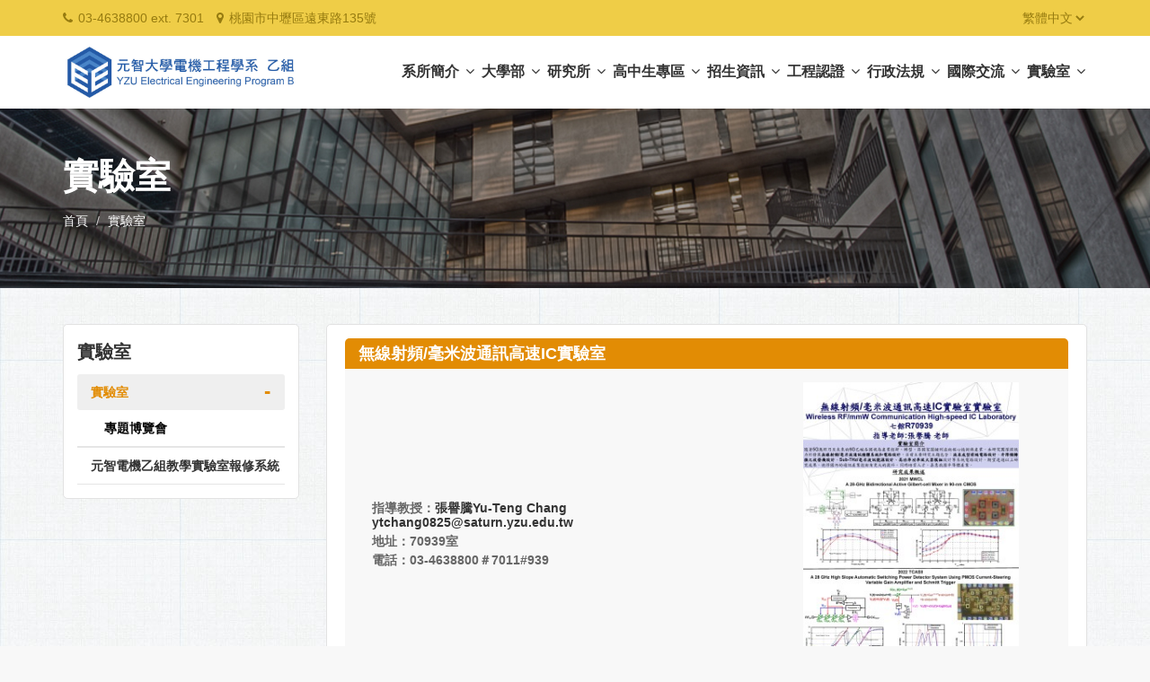

--- FILE ---
content_type: text/html; charset=UTF-8
request_url: https://eeb.ee.yzu.edu.tw/lab_detail/ic-2
body_size: 5822
content:
<!DOCTYPE html>
<!--[if IE 8 ]><html class="ie ie8" lang="en"> <![endif]-->
<!--[if IE 9 ]><html class="ie ie9" lang="en"> <![endif]-->
<html lang="en">
<!--<![endif]--><head>

<!-- Basic Page Needs -->
<meta charset="utf-8">

    <title>  元智大學電機工程學系（乙組） | 無線射頻/毫米波通訊高速IC實驗室</title>
    <meta name="description" content=" 元智大學電機工程學系（乙組）descriptiondescription">
    <meta name="keywords" content=" 專題博覽會, ">

   <meta name="author" content="OZCHAMP|hong">

<!-- Favicons-->
<link rel="shortcut icon" href="https://eeb.ee.yzu.edu.tw/themes/default/assets/img/favicon.ico" type="image/x-icon"/>
<link rel="apple-touch-icon" type="image/x-icon" href="https://eeb.ee.yzu.edu.tw/themes/default/assets/img/apple-touch-icon-57x57-precomposed.png">
<link rel="apple-touch-icon" type="image/x-icon" sizes="72x72" href="https://eeb.ee.yzu.edu.tw/themes/default/assets/img/apple-touch-icon-72x72-precomposed.png">
<link rel="apple-touch-icon" type="image/x-icon" sizes="114x114" href="https://eeb.ee.yzu.edu.tw/themes/default/assets/img/apple-touch-icon-114x114-precomposed.png">
<link rel="apple-touch-icon" type="image/x-icon" sizes="144x144" href="https://eeb.ee.yzu.edu.tw/themes/default/assets/img/apple-touch-icon-144x144-precomposed.png">

<!-- Mobile Specific Metas -->
<meta name="viewport" content="width=device-width, initial-scale=1.0">

<!-- font -->
<link href='https://fonts.googleapis.com/css?family=Alegreya' rel='stylesheet' type='text/css'>

<!-- CSS -->
<link href="https://eeb.ee.yzu.edu.tw/themes/default/assets/css/bootstrap.min.css" rel="stylesheet">
<link href="https://eeb.ee.yzu.edu.tw/themes/default/assets/css/skitter.css" type="text/css" media="all" rel="stylesheet" />
<link href="https://eeb.ee.yzu.edu.tw/themes/default/assets/css/megamenu.css" rel="stylesheet">
<link href="https://eeb.ee.yzu.edu.tw/themes/default/assets/css/style.css" rel="stylesheet">
<link href="https://eeb.ee.yzu.edu.tw/themes/default/assets/css/oz-style.css" rel="stylesheet">
<link href="https://eeb.ee.yzu.edu.tw/themes/default/assets/font-awesome/css/font-awesome.min.css" rel="stylesheet" >
<link rel="stylesheet" href="https://eeb.ee.yzu.edu.tw/themes/default/assets/js/fancybox/source/jquery.fancybox.css?v=2.1.4">
<!-- Swipper BANNER CSS SETTINGS -->
<link rel="stylesheet" href="https://eeb.ee.yzu.edu.tw/themes/default/assets/swiper/swiper-bundle.min.css" media="screen" >
<!-- REVOLUTION BANNER CSS SETTINGS -->
<link rel="stylesheet" href="https://eeb.ee.yzu.edu.tw/themes/default/assets/css/fullwidth.css" media="screen" >
<link rel="stylesheet" href="https://eeb.ee.yzu.edu.tw/themes/default/assets/rs-plugin/css/settings.css" media="screen" >

<!--[if lt IE 9]>
<script src="http://html5shim.googlecode.com/svn/trunk/html5.js"></script>
<![endif]-->

<!-- Owl Stylesheets -->
<link rel="stylesheet" href="https://eeb.ee.yzu.edu.tw/themes/default/assets/css/owl.carousel.min.css">
<link rel="stylesheet" href="https://eeb.ee.yzu.edu.tw/themes/default/assets/css/owl.theme.default.min.css">

<!-- Jquery -->
<script src="https://eeb.ee.yzu.edu.tw/themes/default/assets/js/jquery.js"></script>
<!-- Support media queries for IE8 -->
<script src="https://eeb.ee.yzu.edu.tw/themes/default/assets/js/respond.min.js"></script>

<!-- HTML5 and CSS3-in older browsers-->
<script src="https://eeb.ee.yzu.edu.tw/themes/default/assets/js/modernizr.custom.17475.js"></script>

<!--[if IE 7]>
  <link rel="stylesheet" href="https://eeb.ee.yzu.edu.tw/themes/default/assets/font-awesome/css/font-awesome-ie7.min.css">
<![endif]-->


<script>
	$(document).ready(function(){
	  	$(".fck").find('iframe').wrap(function() {
	        return '<div class="video-container" />';
	 	});

        // top_text
        var maxheight = $('.top_text .run').height();
        var max = maxheight/32;
        var flag = 1;
        setInterval(function(){
            flag++;
            if(flag>max){   
                flag = 1;
                $('.top_text .run').css({marginTop: '0'});     
            }
            $('.top_text .run').animate({marginTop: flag*-32+'px'},1000);   
        }, 2000);
	});
</script>

</head>

<body>
<!--[if !IE]><!--><script>if(/*@cc_on!@*/false){document.documentElement.className+=' ie10';}</script><!--<![endif]--> <!-- Border radius fixed IE10-->

<!--header-top Start-->
<div class="header-top-box">
    <div class="container">
        <div class="row">
            <div class="col-lg-6 col-md-6 col-sm-8 col-xs-6">
                <ul class="header_top_contact">
                    <li class="list-inline-item tel">
                        <i class="icon-phone"></i>
                        <a href="tel:03-4638800">03-4638800 ext. 7301</a>
                    </li>
                    <li class="list-inline-item add">
                        <i class="icon-map-marker"></i>
                        <a href="https://goo.gl/maps/SzkQmUz3vmsAPYBL9" target="_blank">桃園市中壢區遠東路135號</a>
                    </li>
                </ul>
            </div>
            <div class="col-lg-6 col-md-6 col-sm-4 col-xs-6">
                <div class="lang-box text-right">
                    <form method="POST" action="https://eeb.ee.yzu.edu.tw/lab_detail/ic-2" accept-charset="UTF-8"><input name="_session_key" type="hidden" value="fC9ntoaUnbr6Fc3CtgC0kBkwbLMg4CTKKCnW3h0f"><input name="_token" type="hidden" value="qTytAuyFHxmjLf73ij37147Fte1EJsj8YIhzDTs8">
    <select name="locale" data-request="onSwitchLocale" class="selectpicker show-tick" tabindex="-98">
                    <option value="en" >English</option>
                    <option value="zh-tw" selected>繁體中文</option>
            </select>
</form>                     
                </div>
            </div>
        </div>
    </div>
</div>
<!--header-top End-->

<!-- Start Header-->
<header>
    <!-- Start container-->
	<div class="container">
   	  <div class="row">
    	<div class="col-lg-3 col-md-12 col-md-12  col-xs-12" id="logo">
    		<a href="/?lang=zh-tw">
                <img src="https://eeb.ee.yzu.edu.tw/themes/default/assets/img/logo.png" alt="元智大學電機工程學系（乙組）" title="元智大學電機工程學系（乙組）" class="logo">
            </a>
    	</div>
    	<div class="col-lg-9 col-md-12 col-md-12  col-xs-12">
    <!--nav Start-->
    <nav>
        <div class="megamenu_container">
            <a id="megamenu-button-mobile" href="#">Menu</a><!-- Menu button responsive-->

            <!-- Begin Mega Menu Container -->
            <ul class="megamenu">
                <!--最新消息 Start
                <li class="drop-normal">
                    <a href="javascript:void(0)" class="drop-down-btn"></a>
                    <a href="/news_list/:slug" class="drop-down">

                        最新消息

                        <i class="icon-angle-down"></i>
                    </a>
                    
                    <div class="drop-down-container normal">
                        <ul>


                                                        <li>
                                <a href="/news_list/1" class="drop-down-level2-btn">系所公告</a>
                                                                <div class="drop-down-level2">
                                    <ul>
                                        
                                    </ul>
                                </div>
                                                            </li>
                                                        <li>
                                <a href="/news_list/2" class="drop-down-level2-btn">招生相關</a>
                                                                <div class="drop-down-level2">
                                    <ul>
                                        
                                    </ul>
                                </div>
                                                            </li>
                                                        <li>
                                <a href="/news_list/3" class="drop-down-level2-btn">獲獎紀錄</a>
                                                                <div class="drop-down-level2">
                                    <ul>
                                        
                                    </ul>
                                </div>
                                                            </li>
                                                        <li>
                                <a href="/news_list/10" class="drop-down-level2-btn">校外實習</a>
                                                                <div class="drop-down-level2">
                                    <ul>
                                        
                                    </ul>
                                </div>
                                                            </li>
                                                        <li>
                                <a href="/news_list/11" class="drop-down-level2-btn">競賽活動</a>
                                                                <div class="drop-down-level2">
                                    <ul>
                                        
                                    </ul>
                                </div>
                                                            </li>
                                                        <li>
                                <a href="/news_list/12" class="drop-down-level2-btn">獎學金</a>
                                                                <div class="drop-down-level2">
                                    <ul>
                                        
                                    </ul>
                                </div>
                                                            </li>
                            
                        </ul>
                    </div>
                </li>
                最新消息 End-->

                <!--學系成員 Start-->
                <li class="drop-normal" style="display: none;">
                    <a href="javascript:void(0)" class="drop-down-btn"></a>
                    <a href="/teacher_list/all?lang=zh-tw" class="drop-down">

                        學系成員
                        <i class="icon-angle-down"></i>
                    </a>
                    <!-- Start dropdown normal -->
                    <div class="drop-down-container normal">
                        <ul>
                                                        <li>
                                <a href="/teacher_list/teacher-1?lang=zh-tw" class="drop-down-level2-btn">專任師資-高頻技術領域</a>
                           </li>
                                                        <li>
                                <a href="/teacher_list/teacher-2?lang=zh-tw" class="drop-down-level2-btn">專任師資-電信工程領域</a>
                           </li>
                                                        <li>
                                <a href="/teacher_list/teacher-3?lang=zh-tw" class="drop-down-level2-btn">專任師資-智慧資訊領域</a>
                           </li>
                                                        <li>
                                <a href="/teacher_list/teacher-4?lang=zh-tw" class="drop-down-level2-btn">專任師資-合聘師資</a>
                           </li>
                                                        <li>
                                <a href="/teacher_list/teacher-8?lang=zh-tw" class="drop-down-level2-btn">兼任教師</a>
                           </li>
                                                        <li>
                                <a href="/teacher_list/teacher-5?lang=zh-tw" class="drop-down-level2-btn">名譽教授</a>
                           </li>
                                                        <li>
                                <a href="/teacher_list/teacher-7?lang=zh-tw" class="drop-down-level2-btn">行政技術人員</a>
                           </li>
                                                        <li>
                                <a href="/teacher_list/teacher-6?lang=zh-tw" class="drop-down-level2-btn">榮退教授</a>
                           </li>
                            
                        </ul>
                    </div>
                    <!-- End dropdown normal -->
                </li>
                <!--學系成員 End-->

                                <!--後台靜靜態頁 Start-->
                <li class="drop-normal">
                    <a href="javascript:void(0)" class="drop-down-btn"></a>
                    <a href="/article/8?lang=zh-tw" class="drop-down" >
                        系所簡介
                        <i class="icon-angle-down"></i>
                    </a>
                    <!-- Start dropdown normal -->
                    <div class="drop-down-container normal">
                        <ul>
                            
                            <li>
                                <a href="/article/about-1?lang=zh-tw" class="drop-down-level2-btn" >系所沿革</a>
                                                            </li>
                            
                            <li>
                                <a href="/article/about-2?lang=zh-tw" class="drop-down-level2-btn" >系所特色</a>
                                                            </li>
                            
                            <li>
                                <a href="/article/about-3?lang=zh-tw" class="drop-down-level2-btn" >設備資源</a>
                                                            </li>
                            
                            <li>
                                <a href="/teacher_list/all" class="drop-down-level2-btn"  target="_blank" >學系成員</a>
                                                            </li>
                            
                            <li>
                                <a href="https://www.crc.yzu.edu.tw/" class="drop-down-level2-btn"  target="_blank" >通訊中心</a>
                                                            </li>
                            
                        </ul>
                    </div>
                    <!-- End dropdown normal -->
                </li>
                <!--後台靜靜態頁 Start-->
                                <!--後台靜靜態頁 Start-->
                <li class="drop-normal">
                    <a href="javascript:void(0)" class="drop-down-btn"></a>
                    <a href="/article/University?lang=zh-tw" class="drop-down" >
                        大學部
                        <i class="icon-angle-down"></i>
                    </a>
                    <!-- Start dropdown normal -->
                    <div class="drop-down-container normal">
                        <ul>
                            
                            <li>
                                <a href="/article/69?lang=zh-tw" class="drop-down-level2-btn" >特色學程</a>
                                                            </li>
                            
                            <li>
                                <a href="/article/70?lang=zh-tw" class="drop-down-level2-btn" >微學程</a>
                                                            </li>
                            
                            <li>
                                <a href="/article/71?lang=zh-tw" class="drop-down-level2-btn" >課程資訊</a>
                                                                <div class="drop-down-level2">
                                    <ul>
                                                                                <li><a href="https://www.yzu.edu.tw/admin/aa/index.php/tw/2016-01-14-06-58-46/42-2016-03-25-06-15-54/125-2016-03-25-13-14-18"  target="_blank" >必選修科目表</a></li>
                                                                                <li><a href="https://portalfun.yzu.edu.tw/cosSelect/index.aspx?D=G"  target="_blank" >元智大學課程查詢系統</a></li>
                                        
                                    </ul>
                                </div>
                                                            </li>
                            
                            <li>
                                <a href="/article/78?lang=zh-tw" class="drop-down-level2-btn" >獎助學金</a>
                                                            </li>
                            
                            <li>
                                <a href="/article/98?lang=zh-tw" class="drop-down-level2-btn" >專題作品區(Capstone course)</a>
                                                                <div class="drop-down-level2">
                                    <ul>
                                                                                <li><a href="/article/96?lang=zh-tw" >畢業專題作品</a></li>
                                                                                <li><a href="/article/97?lang=zh-tw" >實驗課程專題作品</a></li>
                                        
                                    </ul>
                                </div>
                                                            </li>
                            
                            <li>
                                <a href="/article/95?lang=zh-tw" class="drop-down-level2-btn" >專業實習</a>
                                                                <div class="drop-down-level2">
                                    <ul>
                                                                                <li><a href="/article/94?lang=zh-tw" >校內專題製作</a></li>
                                                                                <li><a href="https://eeb.ee.yzu.edu.tw/news_list/10"  target="_blank" >校外實習(企業實習、企業專題)</a></li>
                                        
                                    </ul>
                                </div>
                                                            </li>
                            
                        </ul>
                    </div>
                    <!-- End dropdown normal -->
                </li>
                <!--後台靜靜態頁 Start-->
                                <!--後台靜靜態頁 Start-->
                <li class="drop-normal">
                    <a href="javascript:void(0)" class="drop-down-btn"></a>
                    <a href="/article/graduate?lang=zh-tw" class="drop-down" >
                        研究所
                        <i class="icon-angle-down"></i>
                    </a>
                    <!-- Start dropdown normal -->
                    <div class="drop-down-container normal">
                        <ul>
                            
                            <li>
                                <a href="/article/40?lang=zh-tw" class="drop-down-level2-btn" >碩士班</a>
                                                            </li>
                            
                            <li>
                                <a href="/article/77?lang=zh-tw" class="drop-down-level2-btn" >在職專班</a>
                                                            </li>
                            
                            <li>
                                <a href="/article/41?lang=zh-tw" class="drop-down-level2-btn" >博士班</a>
                                                            </li>
                            
                            <li>
                                <a href="https://portalfun.yzu.edu.tw/cosSelect/index.aspx?D=G" class="drop-down-level2-btn"  target="_blank" >元智大學課程查詢系統</a>
                                                            </li>
                            
                            <li>
                                <a href="https://eeb.ee.yzu.edu.tw/article/78?lang=zh-tw" class="drop-down-level2-btn"  target="_blank" >獎助學金</a>
                                                            </li>
                            
                            <li>
                                <a href="https://eeb.ee.yzu.edu.tw/news_list/10" class="drop-down-level2-btn"  target="_blank" >工作實習</a>
                                                            </li>
                            
                        </ul>
                    </div>
                    <!-- End dropdown normal -->
                </li>
                <!--後台靜靜態頁 Start-->
                                <!--後台靜靜態頁 Start-->
                <li class="drop-normal">
                    <a href="javascript:void(0)" class="drop-down-btn"></a>
                    <a href="/article/admissions?lang=zh-tw" class="drop-down" >
                        高中生專區
                        <i class="icon-angle-down"></i>
                    </a>
                    <!-- Start dropdown normal -->
                    <div class="drop-down-container normal">
                        <ul>
                            
                            <li>
                                <a href="/article/110?lang=zh-tw" class="drop-down-level2-btn" >招生管道</a>
                                                            </li>
                            
                            <li>
                                <a href="/article/61?lang=zh-tw" class="drop-down-level2-btn" >系所特色</a>
                                                            </li>
                            
                            <li>
                                <a href="/article/62?lang=zh-tw" class="drop-down-level2-btn" >升學與就業</a>
                                                                <div class="drop-down-level2">
                                    <ul>
                                                                                <li><a href="/article/68-2?lang=zh-tw" >大學部學生畢業動向</a></li>
                                                                                <li><a href="/article/104?lang=zh-tw" >就業發展方向</a></li>
                                        
                                    </ul>
                                </div>
                                                            </li>
                            
                            <li>
                                <a href="/article/63?lang=zh-tw" class="drop-down-level2-btn" >獎助學金</a>
                                                            </li>
                            
                            <li>
                                <a href="/article/q?lang=zh-tw" class="drop-down-level2-btn" >電機乙組Q&amp;A</a>
                                                            </li>
                            
                            <li>
                                <a href="https://www.youtube.com/channel/UCNiwM6hfnUMP_v1T7p-XDmQ/featured" class="drop-down-level2-btn"  target="_blank" >影片分享</a>
                                                            </li>
                            
                            <li>
                                <a href="/article/67?lang=zh-tw" class="drop-down-level2-btn" >乙組系刊</a>
                                                            </li>
                            
                            <li>
                                <a href="/album_list/all" class="drop-down-level2-btn"  target="_blank" >系所活動剪影</a>
                                                            </li>
                            
                        </ul>
                    </div>
                    <!-- End dropdown normal -->
                </li>
                <!--後台靜靜態頁 Start-->
                                <!--後台靜靜態頁 Start-->
                <li class="drop-normal">
                    <a href="javascript:void(0)" class="drop-down-btn"></a>
                    <a href="https://www.yzu.edu.tw/admissions/index.php/tw/news-tw" class="drop-down"  target="_blank" >
                        招生資訊
                        <i class="icon-angle-down"></i>
                    </a>
                    <!-- Start dropdown normal -->
                    <div class="drop-down-container normal">
                        <ul>
                            
                        </ul>
                    </div>
                    <!-- End dropdown normal -->
                </li>
                <!--後台靜靜態頁 Start-->
                                <!--後台靜靜態頁 Start-->
                <li class="drop-normal">
                    <a href="javascript:void(0)" class="drop-down-btn"></a>
                    <a href="/article/48?lang=zh-tw" class="drop-down" >
                        工程認證
                        <i class="icon-angle-down"></i>
                    </a>
                    <!-- Start dropdown normal -->
                    <div class="drop-down-container normal">
                        <ul>
                            
                            <li>
                                <a href="/article/88?lang=zh-tw" class="drop-down-level2-btn" >教育目標及核心能力</a>
                                                            </li>
                            
                            <li>
                                <a href="/article/ieet?lang=zh-tw" class="drop-down-level2-btn" >IEET問卷調查</a>
                                                            </li>
                            
                        </ul>
                    </div>
                    <!-- End dropdown normal -->
                </li>
                <!--後台靜靜態頁 Start-->
                                <!--後台靜靜態頁 Start-->
                <li class="drop-normal">
                    <a href="javascript:void(0)" class="drop-down-btn"></a>
                    <a href="/article/file-download?lang=zh-tw" class="drop-down" >
                        行政法規
                        <i class="icon-angle-down"></i>
                    </a>
                    <!-- Start dropdown normal -->
                    <div class="drop-down-container normal">
                        <ul>
                            
                        </ul>
                    </div>
                    <!-- End dropdown normal -->
                </li>
                <!--後台靜靜態頁 Start-->
                                <!--後台靜靜態頁 Start-->
                <li class="drop-normal">
                    <a href="javascript:void(0)" class="drop-down-btn"></a>
                    <a href="https://gao.yzu.edu.tw/index.php/tw/?option=com_sppagebuilder&amp;view=page&amp;id=2" class="drop-down"  target="_blank" >
                        國際交流
                        <i class="icon-angle-down"></i>
                    </a>
                    <!-- Start dropdown normal -->
                    <div class="drop-down-container normal">
                        <ul>
                            
                            <li>
                                <a href="https://gao.yzu.edu.tw/index.php/tw/?option=com_sppagebuilder&amp;view=page&amp;id=18" class="drop-down-level2-btn"  target="_blank" >雙聯合作學校</a>
                                                            </li>
                            
                            <li>
                                <a href="/article/university-essex?lang=zh-tw" class="drop-down-level2-btn" >University of Essex</a>
                                                            </li>
                            
                            <li>
                                <a href="/article/ohio-state-university?lang=zh-tw" class="drop-down-level2-btn" >Ohio State University</a>
                                                            </li>
                            
                            <li>
                                <a href="/article/university-cincinnati?lang=zh-tw" class="drop-down-level2-btn" >University of Cincinnati</a>
                                                            </li>
                            
                            <li>
                                <a href="/article/105?lang=zh-tw" class="drop-down-level2-btn" >歷年出國交換學生</a>
                                                            </li>
                            
                        </ul>
                    </div>
                    <!-- End dropdown normal -->
                </li>
                <!--後台靜靜態頁 Start-->
                

                                <!--實驗室 Start-->
                <li class="drop-normal">
                    <a href="javascript:void(0)" class="drop-down-btn"></a>
                    <a href="/lab_list/all" class="drop-down">
                        實驗室
                        <i class="icon-angle-down"></i>
                    </a>
                    <!-- Start dropdown normal -->
                    <div class="drop-down-container normal">
                        <ul>
                            <li><a href="/lab_list/all?lang=zh-tw">實驗室</a>
                                                                <div class="drop-down-level2">
                                    <ul>
                                                                                <li><a href="/lab_list/1?lang=zh-tw">專題博覽會</a></li>
                                        
                                    </ul>
                                </div>
                                
                            </li>

                            
                            
                            <li>
                                <a href="https://forms.gle/uJ1YCg4wQ5tt3SXr8" class="drop-down-level2-btn">元智電機乙組教學實驗室報修系統</a>
                                                            </li>
                            
                        </ul>
                    </div>
                    <!-- End dropdown normal -->
                </li>
                <!--實驗室 End-->

                <!--檔案下載 Start-->
                <li class="drop-normal" style="display: none;">
                    <a href="javascript:void(0)" class="drop-down-btn"></a>
                    <a href="/download?lang=zh-tw" class="drop-down">
                        檔案下載
                        <i class="icon-angle-down"></i>
                    </a>
                    <div class="drop-down-container normal">
                        <ul>
                                                        <li>
                                <a href="/download#1" class="drop-down-level2-btn">下載分類2</a>

                            </li>
                                                        <li>
                                <a href="/download#44" class="drop-down-level2-btn">下載分類1</a>

                            </li>
                                                    </ul>
                    </div><!-- End dropdown normal -->
                </li>
                <!--檔案下載 End-->

                
                				
				<!--活動花絮 Start-->
                <li class="drop-normal" style="display:none">
                    <a href="javascript:void(0)" class="drop-down-btn"></a>
                    <a href="#" class="drop-down">
                        活動花絮
                        <i class="icon-angle-down"></i>
                    </a>
                    <!-- Start dropdown normal -->
                    <div class="drop-down-container normal">
                        <ul>
                                                        <li>
                                <a href="/album_list/3?lang=zh-tw" class="drop-down-level2-btn">畢業典禮</a>

                            </li>
                                                        <li>
                                <a href="/album_list/2?lang=zh-tw" class="drop-down-level2-btn">系友回娘家</a>

                            </li>
                                                        <li>
                                <a href="/album_list/1?lang=zh-tw" class="drop-down-level2-btn">系所活動</a>

                            </li>
                            
                        </ul>
                    </div>
                    <!-- End dropdown normal -->
                </li>
                <!--活動花絮 End-->
            </ul>
            <!-- End Mega Menu -->
        </div>
    </nav>
    <!--nav End-->
</div>    	
        
        <!-- End col-md-8-->
        </div>
        <!-- End row-->
    </div>
    <!-- End container-->
</header>
<!-- End Header-->
 
  <!--page-content Start-->
<div class="page-content bg-white">
    <div class="dlab-bnr-inr overlay-black-middle text-center bg-pt">
        <div class="container">
            <div class="dlab-bnr-inr-entry align-m text-center">
                <h1 class="text-white">實驗室</h1>
                <ul class="breadcrumb">
                    <li>
                        <a href="/">首頁</a>
                    </li>
                    <li class="active">實驗室</li>
                </ul>
            </div>
        </div>
    </div>
</div>
<!--page-content End-->

<!-- Start container-->
<div class="container page-wrap in-main-box">
    <div class="row">
        <!--side-bar Start-->

        <aside  class="col-md-3">
            <div class="col-left pc-left-menu">
                <h1 class="page-title pc">實驗室</h1>
                <ul class="submenu-col">
                    <li>
                        <a href="/lab_list/all"  id="active">實驗室</a>

                                                <i class="arr"></i>
                        <ul class="threemenu">
                                                        <li>
                                <a href="/lab_list/1" >專題博覽會</a>
                            </li>
                                                    </ul>
                                            </li>
                                                            <li>
                        <a href="https://forms.gle/uJ1YCg4wQ5tt3SXr8"
                                                   >元智電機乙組教學實驗室報修系統</a>

                                            </li>
                    
                </ul>
            </div>
        </aside>
        <!--side-bar End-->

        <!--content Start-->
        <section class="col-md-9">
            <!-------- content -------->
            <div class="col-right">

                <div class="strip-courses gray">
                    <div class="title-course">
                        <h3>無線射頻/毫米波通訊高速IC實驗室</h3>
                    </div>
                    <div class="description">
                        <div class="row cgdesc">
                            <div class="col-sm-8">
                                <ul>
                                    <li>指導教授：<a href="/teacher_detail/yu-teng-chang">張譽騰Yu-Teng Chang</a> <a href="mailto:ytchang0825@saturn.yzu.edu.tw">ytchang0825@saturn.yzu.edu.tw</a></li>
                                </ul>
                                <ul>
                                    <li>地址：70939室</a></li>
                                    <li>電話：03-4638800＃7011#939</li>
                                </ul>

                                                            </div>
                            <div class="col-sm-4"><img src="https://eeb.ee.yzu.edu.tw/storage/app/uploads/public/626/76c/eef/thumb_273_480_360_0_0_auto.jpg"  class="picture img-responsive"><div class="img-desc text-center"></div></div>
                        </div>

                    </div>
                </div><!-- end strip-->

                <!--model Start-->
                <div class="model">
                    <div class="strip-lessons">
                        <div class="model-box-wrap">
                            <p><a href="https://eeb.ee.yzu.edu.tw/storage/app/media/110exposition/110%E5%8D%9A%E8%A6%BD%E6%9C%83%E6%B5%B7%E5%A0%B1_%E5%BC%B5%E8%AD%BD%E9%A8%B0.pdf">110專題博覽會海報</a></p>




                        </div>
                    </div>
                </div>
                <!--model End-->

            </div>
        </section>
        <!--content Start-->
    </div>
    <!-- end row-->
</div>
<!-- End container-->
 
<!-- Start footer-->   
<footer>
  <div class="container">
  	<div class="col-md-12">
        Copyright © 2020 元智大學電機工程學系（乙組） All Rights Reserved. <a href="https://www.ozchamp.com/" target="_blank" title="OZCHAMP Web Design">Power by OZCHAMP</a>
    </div>
  </div>
</footer>
<!-- End footer-->
<div id="toTop">^</div>

<!-- MEGAMENU --> 
<script src="https://eeb.ee.yzu.edu.tw/themes/default/assets/js/jquery.easing.js"></script>
<script src="https://eeb.ee.yzu.edu.tw/themes/default/assets/js/megamenu.js"></script>

<!-- OTHER JS -->    
<script src="https://eeb.ee.yzu.edu.tw/themes/default/assets/js/bootstrap.min.js"></script>
<script src="https://eeb.ee.yzu.edu.tw/themes/default/assets/js/functions.js"></script>

 <!-- REVOLUTION SLIDER -->
 <script src="https://eeb.ee.yzu.edu.tw/themes/default/assets/rs-plugin/js/jquery.themepunch.plugins.min.js"></script>
 <script type="text/javascript" src="https://eeb.ee.yzu.edu.tw/themes/default/assets/rs-plugin/js/jquery.themepunch.revolution.min.js"></script>
 <script src="https://eeb.ee.yzu.edu.tw/themes/default/assets/js/revolutio-slider-func.js"></script>
 <script type="text/javascript" src="https://eeb.ee.yzu.edu.tw/themes/default/assets/js/owl.carousel.min.js"></script>
<!-- Swipper SLIDER -->
<script src="https://eeb.ee.yzu.edu.tw/themes/default/assets/swiper/swiper-bundle.min.js"></script>

<script type="text/javascript">
$('.news-carousel').owlCarousel({
    loop:true,
    margin:30,
    nav:true,
    navText : ["<i class='icon-arrow-left'></i>","<i class='icon-arrow-right'></i>"],
    responsive:{
        0:{
            items:1
        },
        768:{
            items:2
        },
        992:{
            items:3
        }
    }
})
var swiper = new Swiper(".mySwiper", {
    slidesPerView: 1,
    speed: 2000,
    autoHeight: true,
    effect: "fade",
    autoplay: {
        delay: 5000,
        disableOnInteraction: false,
    },
    pagination: {
      el: ".swiper-pagination",
    },
    navigation: {
        nextEl: ".swiper-button-next",
        prevEl: ".swiper-button-prev",
    },
});
</script>
<script src="/modules/system/assets/js/framework.js"></script>
<script src="/modules/system/assets/js/framework.extras.js"></script>
<link rel="stylesheet" property="stylesheet" href="/modules/system/assets/css/framework.extras.css">
</body>
</html>

--- FILE ---
content_type: text/css
request_url: https://eeb.ee.yzu.edu.tw/themes/default/assets/css/megamenu.css
body_size: 2179
content:
/*
Item Name : Mega Menu Responsibe Based on Boostrap grid
Version: 1.3.0
Author: Ansonika
Author URI: http://themeforest.net/user/Ansonika/

CSS STRUCTURE:

1. BASE
2.  COMMON
3.  TABS
4. MEDIA QUERIES

/*============================================================================================*/
/* 1.  BASE  */
/*============================================================================================*/

.megamenu_container {
	width:1170px;
	min-height:44px;
	margin:0 auto;
	position:relative;
	z-index:2;
}
.megamenu > li {
	display:inline-block;
	border:none;
	margin:0;
	background-color:transparent;
	padding: 15px 15px;
	-webkit-transition: background-color 0.4s ease-out;
	-moz-transition: background-color 0.4s ease-out;
	-o-transition: background-color 0.4s ease-out;
	-ms-transition: background-color 0.4s ease-out;
	transition: background-color 0.4s ease-out;
	}
.megamenu > li:hover{
	background-color:#3F1311;
	box-shadow: inset 5px 0 5px -5px  rgba(0, 0, 0, 0.35), inset -5px 0 5px -5px rgba(0, 0, 0, 0.35); 
	-webkit-box-shadow: inset 5px 0 5px -5px  rgba(0, 0, 0, 0.35), inset -5px 0 5px -5px rgba(0, 0, 0, 0.35); 
	-moz-box-shadow:  inset 5px 0 5px -5px  rgba(0, 0, 0, 0.35), inset -5px 0 5px -5px rgba(0, 0, 0, 0.35); 
	color:#fff;
	text-decoration:none;
	}
.megamenu > li.active {
	background-color:#3F1311;
	box-shadow: inset 5px 0 5px -5px  rgba(0, 0, 0, 0.35), inset -5px 0 5px -5px rgba(0, 0, 0, 0.35); 
	-webkit-box-shadow: inset 5px 0 5px -5px  rgba(0, 0, 0, 0.35), inset -5px 0 5px -5px rgba(0, 0, 0, 0.35); 
	-moz-box-shadow:  inset 5px 0 5px -5px  rgba(0, 0, 0, 0.35), inset -5px 0 5px -5px rgba(0, 0, 0, 0.35); 
	color:#fff;
	box-shadow: inset 0px 0px 5px rgba(0, 0, 0, 0.5);	
}
.megamenu > li a.drop-down, .megamenu > li a.nodrop-down {
	/*line-height:42px;*/
	outline:0;
	text-shadow: 1px 1px 0px rgba(0,0,0,0.2);
	text-decoration:none;
	color:#fff;
	font-weight:700;
	font-size:14px;
	/*padding: 0 5px;*/
	/*display: inline-block;*/
	padding:14px 0px;
		}
		
		.megamenu > li a.drop-down {
			/*background-image:url("../img/arrow-down-white.png");*/
			background-repeat: no-repeat;
			background-position:right 20px;
			color:#fff;
		}
		.megamenu > li a.nodrop-down {
		}
		.megamenu > li a.drop-down:hover {
			cursor:pointer;
			/*background-image:url("../img/arrow-down-white.png");*/
			color:#fff;
		}
		
		.megamenu > li .nodrop-down:hover {
			cursor:pointer;
			background-image: none;
			color:#fff;
		}
		.megamenu> li.active .drop-down{
			cursor:pointer;
			/*background-image:url("../img/arrow-down-white.png");*/
			color:#fff;
		}
		 .megamenu > li.active .nodrop-down {
			color:#fff;
		}
	
		a#megamenu-button-mobile {
			background-image:url("../img/menu-down.png");
			background-repeat: no-repeat;
			background-position:98% 13px;
			padding:12px 20px 12px 0;
			color: #BB948D;
			text-shadow: 1px 1px 0px rgba(0,0,0,0.2);
			text-transform:uppercase;
			font-weight:700;
			box-shadow:none;
			display:none;
			text-decoration:none;
		}
		a#megamenu-button-mobile.active {
			background-image:url("../img/menu-up.png");
			background-position:98% 11px;
			box-shadow:none;
		}
			
.megamenu > li .drop-down-container {
	position:absolute;
	top:44px;
	left:0;
	z-index:9998;
	float:left;
	color:#fff;
	width: 1170px;
	margin:0 0 40px 0;
	padding:30px 15px 0px 15px;
	-webkit-border-bottom-right-radius: 5px;
	-webkit-border-bottom-left-radius: 5px;
	-moz-border-radius-bottomright: 5px;
	-moz-border-radius-bottomleft: 5px;
	border-bottom-right-radius: 5px;
	border-bottom-left-radius: 5px;
	border-top:none;
	background:#2d343e;
	display: none; 
}
.drop-down-container#icon-menu a {
	display:block;
	background:#424952;
	-webkit-border-radius: 5px;
	-moz-border-radius: 5px;
	border-radius: 5px;
	transition: background .5s ease;
	font-size:14px;
	font-weight:700;
	font-family:"Helvetica Neue", Helvetica, Arial, sans-serif;
	padding:20px 15px;
	margin-bottom:25px;
	color:#fff;
	-webkit-box-shadow: inset 0 0 0 3px rgba(255, 255, 255, 0.1) ;
  	-moz-box-shadow: inset 0 0 0 3px rgba(255, 255, 255, 0.1) ;
	box-shadow:  inset 0 0 0 3px rgba(255, 255, 255, 0.1);
}
.drop-down-container#icon-menu a:hover{
	background:#941713;
}
 
.drop-down-container#icon-menu a i {
	float: right;
	color:#fff;
	margin:-10px 0 0 0;
}

.drop-normal {
	position:relative;
}
.megamenu > li .drop-down-container.normal {
	 position:absolute; top:46px; left:-15px;
	display: none;
	padding-top:0;
	padding-bottom:0;
	background:none;
}
.drop-down-container.normal ul{
	list-style:none;
	margin:0;
	padding:0;
}
.drop-down-container.normal ul li{
	text-align:left;
}
.drop-down-container.normal ul li a{
	display:block;
	padding:5px 10px;
	width:180px;
	margin-bottom:3px;
	color:#fff;
	background-color:#006db8;
	-webkit-border-radius: 4px;
	-moz-border-radius: 4px;
	border-radius: 4px;
}
.drop-down-container.normal ul li a:hover{
	background-color:#111;
	color:#fff;
}
/* normal drown v.1.3 */
.drop-normal {
	position:relative;
}
.megamenu > li .drop-down-container.normal {
	 position:absolute; top:50px; left:-15px;
	display: none;
	width:auto;
	padding-top:0;
	padding-bottom:0;
	background:none;
}
.drop-down-container.normal ul{
	list-style:none;
	margin:0;
	padding:0;
}
.drop-down-container.normal ul li{
	text-align:left;
}
.drop-down-container.normal ul li a{
	display:block;
	padding:5px 10px;
	width:180px;
	margin-bottom:3px;
	color:#fff;
	background-color:#393535;
	-webkit-border-radius: 4px;
	-moz-border-radius: 4px;
	border-radius: 4px;
}
.drop-down-container.normal ul li a:hover{
	background-color:#941713;
	color:#fff;
}

/*============================================================================================*/
/* 2.  COMMON  */
/*============================================================================================*/

.megamenu iframe{
		border:0;
		margin-bottom:20px;
		width:100%;
	}
.megamenu hr {
  margin: 0  0 20px 0 ;
  border: 0;
  border-top: 1px solid #25282d;
  border-bottom: 1px solid #414750;
}
.megamenu > li .drop-down-container a {
	color:#12b0e6;
}
.megamenu > li .drop-down-container a:hover {
	color:#fff;
	text-decoration:none;
}
.megamenu > li .drop-down-container ul.list-menu {
	margin-left:0;
	padding-left:5px;
	margin-bottom:20px;
}
.megamenu > li .drop-down-container ul.list-menu li {
	background:url(../img/arrow-2.png) no-repeat center left;
	padding-left:12px;
}
 h5 em {
	display:block;
	font-weight:normal;
	color:#999;
	font-size:12px;
}

/*============================================================================================*/
/* 3.  TABS   */
/*============================================================================================*/
	ul.tabs {
		list-style: none;
		border-bottom: 2px solid #414750;
		margin-bottom:15px;
		padding-bottom:0;
		display:block;
	}
	ul.tabs li {
		display: inline;
		float:left;
		width:auto;
		white-space:nowrap;
		margin-right:10px;
	}
	ul.tabs li a {
	color: #ffffff;
	position:relative;
	float:left;
	background-color: #424952;
	-webkit-border-top-left-radius: 3px;
	-webkit-border-top-right-radius: 3px;
	-moz-border-radius-topleft: 3px;
	-moz-border-radius-topright: 3px;
	border-top-left-radius: 3px;
	border-top-right-radius: 3px;
	font: bold;
	text-transform:none;
	padding: 4px 18px;
	margin:0;
	font-weight:700;
	-webkit-transition: background-color 0.3s;
	-moz-transition: background-color 0.3s;
	-o-transition: background-color 0.3s;
	-ms-transition: background-color 0.3s;
	transition: background-color 0.3s;
	}
	
	ul.tabs li a.active {background-color: #941713; color:#fff; text-decoration:none; }
	ul.tabs-content { margin: 0 0 10px 0; display: block; }
	ul.tabs-content > li { display:none;}
	ul.tabs-content > li.active { display: block; text-decoration:none;}

	/* Clearfixing tabs for beautiful stacking */
	ul.tabs:before,
	ul.tabs:after {
	  content: '\0020';
	  display: block;
	  overflow: hidden;
	  visibility: hidden;
	  width: 0;
	  height: 0; }
	ul.tabs:after {
	  clear: both; }
	ul.tabs {
	  zoom: 1; }
	  
	  
/*============================================================================================*/
/* 4.  MEDIA QUERIES  */
/*============================================================================================*/

@media (min-width: 992px) and (max-width: 1200px) {
.megamenu_container {
		width:970px;
		margin:auto;
		left:auto;
		top:auto;
	}
.megamenu > li .drop-down-container {width: 940px;}

}

@media only screen and (max-width: 991px) {

a#megamenu-button-mobile {display:block; padding-left:10px;}

.megamenu_container {
	width:755px;
	height:auto;
	margin:auto;
	position:relative;
	left:auto;
	top:auto;
}
.megamenu > li .drop-down-container {
	position:absolute;
	top:auto;
	width: 725px;
	margin:0 0 0 0;
	-webkit-border-bottom-right-radius: 5px;
	-webkit-border-bottom-left-radius: 5px;
	-moz-border-radius-bottomright: 5px;
	-moz-border-radius-bottomleft: 5px;
	border-bottom-right-radius: 5px;
	border-bottom-left-radius: 5px;	
}
.megamenu img {
	max-width: 98%;
	height: auto;
	width: auto\9; /* ie8 */
}
.megamenu embed,
.megamenu object,
.megamenu iframe {width: 100%;}

.megamenu > li {
	float:none;
	width:auto;
	border:none;
	display: block;
	padding: 0;
}

.megamenu > li a.drop-down ,
.megamenu > li a.nodrop-down  {
	background-position:99% 18px;
	line-height:12px;
	padding-top:14px;
	padding-bottom: 14px;
	padding-left:12px;
	display:block;
}
.megamenu {display:none;}

/* normal dropwn v.1.3 */
.megamenu > li .drop-down-container.normal {
	 position:relative; 
	 top:0; left:0px;
	 float:none;
	display: none;
	padding:0;
	margin:0 0 0 0;
	background:none;
	background:#2e1410;
	width:755px;
	-webkit-border-bottom-right-radius: 0;
	-webkit-border-bottom-left-radius: 0;
	-moz-border-radius-bottomright: 0;
	-moz-border-radius-bottomleft: 0;
	border-bottom-right-radius:0;
	border-bottom-left-radius: 0;
	border-top:none;
}

.drop-down-container.normal ul { margin:0; padding:0;}
.drop-down-container.normal ul li  { border-bottom:1px solid #2da7d0; padding:0; margin:0; background:none;  }
.drop-down-container.normal ul li a {width:auto; background:none; color:#fff; margin:0; padding:5px; padding-left:15px; -webkit-border-radius: 0px;-moz-border-radius: 0px;border-radius: 0px;}
.drop-down-container.normal ul li a:hover {background:#2d343e; color:#fff;}

}

@media only screen and (max-width: 767px) {
	
.megamenu_container{
	width:100%;
	margin:auto;
	left:auto;
	top:auto;
	}

.megamenu > li .drop-down-container.normal {
	 position: inherit;
	 top:0; left:0px;
	display: none;
	width:100%;
	padding-top:0;
	padding-bottom:0;
	background:none;
	height:100%;
}

.megamenu > li .drop-down-container {width:auto;}

.megamenu > li .drop-down-container#icon-menu {
	width:100%;
	padding:0;
	padding-top:25px;
}

.megamenu > li .drop-down-container#icon-menu .span3 {
	margin:0;
	margin: 0 10px 0 15px;
	width:auto;
}

.megamenu > li{
	float:none;
	width:auto;
	border:none;
	display: block;
	padding: 0;
	}
	
.megamenu > li a.drop-down,
.megamenu > li a.nodrop-down {
	background-position:99% 18px;
	line-height:12px;
	padding-top:14px;
	padding-bottom: 14px;
}
/* normal dropwn v.1.3 */
.megamenu > li .drop-down-container.normal {
	 position:relative; 
	 top:0; left:0px;
	 float:none;
	display: none;
	padding-top:0;
	padding-left:0;
	background:#2e1410;
	width:100%;
	-webkit-border-bottom-right-radius: 0;
	-webkit-border-bottom-left-radius: 0;
	-moz-border-radius-bottomright: 0;
	-moz-border-radius-bottomleft: 0;
	border-bottom-right-radius:0;
	border-bottom-left-radius: 0;
	border-top:none;
}

.drop-down-container.normal ul { margin:0; padding:0;}
.drop-down-container.normal ul li  { border-bottom:1px solid #2da7d0; padding:0; margin:0; background:none;  }
.drop-down-container.normal ul li a {width:auto; background:none; color:#fff; margin:0; padding:5px; padding-left:15px; -webkit-border-radius: 0px;-moz-border-radius: 0px;border-radius: 0px;}
.drop-down-container.normal ul li a:hover {background:#2d343e; color:#fff;}

}

--- FILE ---
content_type: text/css
request_url: https://eeb.ee.yzu.edu.tw/themes/default/assets/css/style.css
body_size: 6448
content:
/*
Theme Name: EDU  - Educational & Courses site template
Theme URI: http://www.ansonika.com/edu/
Description: EDU  - Educational & Courses site template is created by <a href="http://www.ansonika.com">Ansonika</a>.
Version: 1.3.0
Author: Ansonika
Author URI: http://themeforest.net/user/Ansonika/

CSS STRUCTURE:

1. SITE STRUCTURE and TYPOGRAPHY
2.  PAGES AND CONTENT
3. COMMON
4. MEDIA QUERIES

/*============================================================================================*/
/* 1.  SITE STRUCTURE and TYPOGRAPHY */
/*============================================================================================*/
body {
	background:#f8f8f8 url(../img/pattern.jpg) repeat;
	font-size: 14px;
	line-height: 1.5;
	font-family:'微軟正黑體', Arial, sans-serif; ;
	color: #000;
	-webkit-font-smoothing: antialiased !important;	
}
/** Typography **/
h1,
h3,
h3,
h4,
h5,
h6 {
  margin: 0 0 10px 0;
  font-family: inherit;
  font-weight: bold;
  line-height: 20px;
  color: inherit;
  text-rendering: optimizelegibility;
}

h1 {
  font-size: 38px;
  line-height: 40px;
}
h2 {
  font-size: 32px;
   line-height:36px;
}
h3 {
  font-size: 24px;
  line-height:28px;
}
h4 {
  font-size: 18px;
  line-height:22px;
}
h5 {
  font-size: 14px;
  line-height:14px;
}
h6 {
  font-size: 12px;
}
p {
  margin: 0 0 15px 0;
}
.col-right p {
  /* margin: 0 0 25px 0; */
}
.col-right ul{
  margin: 0 0 10px 0;
}
/** Lists **/
ul,
ol {
  padding: 0;
  margin: 0 0 0;
  list-style:none;
}
ul ul,
ul ol,
ol ol,
ol ul {
  margin-bottom: 0;
}
li {
  line-height: 20px;
}
hr {
  margin: 20px 0;
  border: 0;
  border-top: 1px solid #eeeeee;
}
iframe {
	width:100%;
	}
/** Links color **/
a {
  color: #333;
  text-decoration: none;
}
a:hover,
a:focus {
  color: #051925;
  text-decoration: underline;
}
/** Forms **/
textarea,
input[type="text"],
input[type="password"],
input[type="datetime"],
input[type="datetime-local"],
input[type="date"],
input[type="month"],
input[type="time"],
input[type="week"],
input[type="number"],
input[type="email"],
input[type="url"],
input[type="search"],
input[type="tel"],
input[type="color"],
.uneditable-input {
  background-color: #ffffff;
  border: 1px solid #e2e2e2;
   box-shadow:0 0 8px #e3e3e3 inset;
   -webkit-shadow:0 0 8px #e3e3e3 inset;
   -moz-shadow:0 0 8px #e3e3e3 inset;
  -webkit-transition: border linear .2s, box-shadow linear .2s;
  -moz-transition: border linear .2s, box-shadow linear .2s;
  -o-transition: border linear .2s, box-shadow linear .2s;
  transition: border linear .2s, box-shadow linear .2s;
  margin-bottom:20px;
}

.ie7 input.ie7-margin {
	margin-left:-30px;
}


select {
margin-bottom:20px;
}
input.dateinput {
	width:100%;
}
input#email_newsletter, .form-search input {
	margin-bottom:0;
}
label {
  display: block;
  margin-bottom: 5px;
  font-size:12px;
  font-weight:600;
}
.breadcrumb {
  margin: -15px 0 20px -15px;
  list-style: none;
  background:none;
}
/** Buttons **/
.twitter, .fb, .youtube {
	position: relative;	
	height: 60px; 
	width: 50%; 
	display: block;
	margin-top:15px;
	-webkit-border-radius: 6px;
    -moz-border-radius: 6px;
    border-radius: 6px;
    box-shadow: 0 0 8px #7B7B7B;
}

.fb {
	width: 49%; 	
	background-image: -webkit-linear-gradient(90deg, #205190 0%, #4C6CA8 100%);
	background-image: -moz-linear-gradient(270deg, #205190 0%, #4C6CA8 100%);
    background-image: linear-gradient(0deg, #205190 0%, #4C6CA8 100%);
    border: 2px solid #5886C7;
}
.youtube {
	width: 49%;  
	background-image: -webkit-linear-gradient(90deg, #B70D0D 0%, #D13C3C 100%);
	background-image: -moz-linear-gradient(270deg, #B70D0D 0%, #D13C3C 100%);
	background-image: linear-gradient(0deg, #B70D0D 0%, #D13C3C 100%);
    border: 2px solid #CB6D6D;
    
}
.fb:hover {
	opacity: .7;
}
.youtube:hover {
	opacity: .7;
    
}
.twitter i, .fb i,.youtube i {
	font-size: 30px;
	vertical-align: middle;
	margin-right:6px;
}
.twitter a, .fb a,.youtube a {
	padding-top:12px;
	text-shadow: -1px -1px 0px rgba(0,0,0,.3); 
	color:#fff; 
	font-weight: bold; 
	font-size: 12px; 
	display: block;
}
/*.fb a {padding: 5px 0 0 20px; }*/
.twitter, .fb, .youtube {
	display: inline-block;
}
.twitter a:hover, .fb a:hover, .youtube a:hover {
	color: #FFF;
	text-decoration: none;
}
a.button_medium, .button_medium, .megamenu > li .drop-down-container a.button_medium {
	border:none;
	background:#941313;
	color:#fff;
	padding:7px 12px;
	text-decoration:none; 
	transition: background .5s ease; 
	-moz-transition: background .5s ease; 
	-webkit-transition: background .5s ease; 
	-o-transition: background .5s ease; 
	display:inline-block;
	cursor:pointer;
	font-weight:700;
	-webkit-border-radius: 3px;
	-moz-border-radius: 3px;
	border-radius: 3px;
}
a.button_medium:hover, .button_medium:hover, .megamenu > li .drop-down-container  a.button_medium:hover {background:#333;}

a.button_large, .button_large, .megamenu > li .megamenu_fullwidth a.button_large {
	border:none;
	background:#e28c04;
	color:#FFF;
	padding:8px 30px;
	text-decoration:none; 
	transition: background .5s ease; 
	-moz-transition: background .5s ease; 
	-webkit-transition: background .5s ease; 
	-o-transition: background .5s ease;
	display:inline-block;
	cursor:pointer;
	font-weight:700;
	-webkit-border-radius: 3px;
	-moz-border-radius: 3px;
	border-radius: 3px;
	font-size:16px;
}

a.button_large:hover, .button_large:hover, .megamenu > li .drop-down-container  a.button_large:hover {background:#333;}

a.button_red_medium, .button_red_medium, .megamenu > li .drop-down-container  a.button_red_medium {
	border:none;
	background:#ff6666;
	color:#fff;
	padding:7px 12px;
	text-decoration:none; 
	transition: background .5s ease; 
	-moz-transition: background .5s ease; 
	-webkit-transition: background .5s ease; 
	-o-transition: background .5s ease;
	display:inline-block;
	cursor:pointer;
	font-weight:700;
	-webkit-border-radius: 3px;
	-moz-border-radius: 3px;
	border-radius: 3px;
}
a.button_red_medium:hover, .button_red_medium:hover, .megamenu > li .drop-down-container  a.button_red_medium:hover {background:#333;}

.button_red_small, a.button_red_small, .megamenu > li .drop-down-container  a.button_red_small {
	border:none;
	background:#ff6666;
	color:#fff;
	padding:2px 8px;
	margin-bottom:15px; 
	text-decoration:none; 
	transition: background .5s ease; 
	-moz-transition: background .5s ease; 
	-webkit-transition: background .5s ease; 
	-o-transition: background .5s ease;
	display:inline-block;
	cursor:pointer;
	font-weight:700;
	-webkit-border-radius: 3px;
	-moz-border-radius: 3px;
	border-radius: 3px;
	font-size:11px;
}
.button_red_small:hover, a.button_red_small:hover, .megamenu > li .drop-down-container  a.button_red_small:hover {background:#941713;}
.button-align {text-align:right; padding-top:25px;}
.button-align-2 { float:right; margin-top:-30px;}

/* #header top
================================================ */
.header-top{
	background: #b26ed2;
}
.header_top_contact{

}
.header_top_contact li{
	
}
.header_top_contact li a{
	color: #967b10;
}
/* #Site Header
================================================ */
header{
	background-color:#fff;
	padding:8px 0;
}
#menu-top{
	float:right;
	color:#d0dbeb;
	font-size:11px;
	margin-right:30px;
	margin-top:5px;
}
#menu-top ul li{
	display:inline-block;
	zoom: 1; *display: inline;
}
#menu-top ul li a {
	color:#d0dbeb;
}

.ie7 #menu-top ul li a {
	color:#d0dbeb;
	margin-left:5px;
}
nav{
	width:100%;
	background:#392929;
	/* Old browsers */
	background:#392929 -moz-linear-gradient(top,rgba(255,255,255,.2) 0%,rgba(0,0,0,.2) 100%);
	/* FF3.6+*/
	background:#392929 -webkit-gradient(linear,left top,left bottom,color-stop(0%,rgba(255,255,255,.2)),color-stop(100%,rgba(0,0,0,.2)));
	/* Chrome,Safari4+*/
	background:#392929 -webkit-linear-gradient(top,rgba(255,255,255,.2) 0%,rgba(0,0,0,.2) 100%);
	/* Chrome10+,Safari5.1+*/
	background:#392929 -o-linear-gradient(top,rgba(255,255,255,.2) 0%,rgba(0,0,0,.2) 100%);
	/* Opera11.10+*/
	background:#392929 -ms-linear-gradient(top,rgba(255,255,255,.2) 0%,rgba(0,0,0,.2) 100%);
	/* IE10+*/
	background:#392929 linear-gradient(top,rgba(255,255,255,.2) 0%,rgba(0,0,0,.2) 100%);
	margin-bottom:10px;
	color:#fff;
}
#phone {
	background:url(../img/icon-phone.png) no-repeat center right;
	padding-right:46px;
	text-align:right;
	float:right;
	font-size:12px;
	color: #fff;
	margin-top:5px;
}
#phone strong {
	font-size:18px;
	color: #66cccc;
	font-weight:700;
	display:block;
}
/* #Site Footer
================================================ */
footer {
	background-color:#fff;
	color:#3D3D3D;
	border-top: 1px solid #e0eaf0;
	width:100%;
	/*padding-top:60px;
	padding-bottom:45px;*/
}
#brand-footer {
	text-align:center;
}

#contacts-footer ul {
	list-style:none; 
	margin-left:0;
}
#contacts-footer ul li {
	line-height:25px;
}
#quick-links ul {
	list-style:none; 
	margin-left:0;
}
#quick-links ul li {
	background:url(../img/arrow-gray.png) left center no-repeat;
	padding-left:15px; 
}

/*============================================================================================*/
/* 2. PAGES AND CONTENT */
/*============================================================================================*/

/* #Homepage
================================================ */
#main-boxes {
	margin-top:-35px;
	position:relative;
	z-index:1;
}
.feat h3{
	text-shadow: 1px 2px 0px rgba(255,255,255,1);
}
/* #Sliders */
#static-image {
	width:100%;
	max-width:100%;
	margin-top:-20px;
	text-align:center;
	background-color:#0099cc;
}

.feat {
	padding-left:60px;
	position:relative;
	margin-bottom:20px;
}
.feat.last {
	margin-bottom:0px;
}
.feat i {
	color:#F66;
	left:0; 
	position:absolute;
}
/* #Courses
================================================ */
.col-left {
	padding:30px 30px 15px 30px;
	background-color:#fff;
	border: 1px solid #e2e2e2;
	-webkit-border-radius: 5px;
	-moz-border-radius: 5px;
	border-radius: 5px;
	margin-bottom:30px;
	position:relative;
}
.col-right{
	padding:30px 30px 30px 30px;
	background-color:#fff;
	border: 1px solid #e2e2e2;
	-webkit-border-radius: 5px;
	-moz-border-radius: 5px;
	border-radius: 5px;
	margin-bottom:20px;
	position:relative;
}
.col-left h3, .widget h4 {
	text-transform:uppercase;
	font-size:14px;
	color:#bbbbbb;
	margin:0 0 15px 0;
	padding:0;
	line-height:17px;
}
ul.submenu-col {
	list-style:none;
	margin:0;
	padding:0;
	font-weight:700;
	font-size:14px;
}
ul.submenu-col li a {
	text-decoration:none;
	padding: 4px 10px;
	display:block;
	margin-bottom:3px;
	position: relative;
}
ul.submenu-col li a#active {
	/* background:#941713 url(../img/arrow.png) no-repeat  96% center; */
	background:#941713;
	-webkit-border-radius: 3px;
	-moz-border-radius: 3px;
	border-radius: 3px;
	color:#fff;
}
ul.submenu-col li a:hover {
	background:#efefef;
	-webkit-border-radius: 3px;
	-moz-border-radius: 3px;
	border-radius: 3px;
	color:#326e99;
}
.strip-courses{
	background:#eaf9ff;
	-webkit-border-radius: 5px;
	-moz-border-radius: 5px;
	border-radius: 5px;
	color:#395070;
	margin-bottom:30px;
}
.strip-courses.gray{
	background:#f8f8f8;
}
.title-course{
	background:#2d343e;
	-webkit-border-top-left-radius: 5px;
	-webkit-border-top-right-radius: 5px;
	-moz-border-radius-topleft: 5px;
	-moz-border-radius-topright: 5px;
	border-top-left-radius: 5px;
	border-top-right-radius: 5px;
	color:#fff;
	position:relative;
}
.title-course h3{
	font-size: 18px;
	padding: 3px 15px 3px 15px;
	color:#fff;
	margin:0;
}
.title-course ul{
	position:absolute;
	color:#fff;
	right:15px;
	top:7px;
}
.title-course ul li{
	display:inline-block;
	font-weight:600;
	margin-left:15px;
	zoom: 1; *display: inline;
}
.strip-courses .description{
	padding:15px;
}
.strip-courses .description ul{
	margin:0;
	padding:0;
}
.strip-courses .description ul li{
	display: inline-block;
	font-weight:600;
	margin-right:8px;
	padding-right:8px;
	border-right: 1px solid #ccc;
	line-height:16px;
	zoom: 1; *display: inline;
}
.strip-courses .description ul li.online{
	color:#ff6666;
}
.strip-courses .description ul li:last-child{
	border-right: none;
}
@media (max-width:767px) {
	.strip-courses .description ul li { padding-right: 6px; margin-right: 6px; }
}

.box-style-one {
	-webkit-border-radius: 5px;
	-moz-border-radius: 5px;
	border-radius: 5px;
	background:#eaf9ff;
	position:relative;
	text-align:center;
	margin-bottom:20px;
}
.box-style-one img{
	/* margin: 30px 0 15px 0; */
	width: 100%;
}
.box-style-one img.picture{
	margin: 0;
	-webkit-border-top-left-radius: 5px;
	-webkit-border-top-right-radius: 5px;
	-moz-border-radius-topleft: 5px;
	-moz-border-radius-topright: 5px;
	border-top-left-radius: 5px;
	border-top-right-radius: 5px;
}
.box-style-one h5{
	background:#2d343e;
	bottom:0;
	left:0;
	padding:4px 0;
	color:#eaf9ff;
	text-transform:uppercase;
	-webkit-border-bottom-right-radius: 5px;
	-webkit-border-bottom-left-radius: 5px;
	-moz-border-radius-bottomright: 5px;
	-moz-border-radius-bottomleft: 5px;
	border-bottom-right-radius: 5px;
	border-bottom-left-radius: 5px;
}

.strip-lessons{
	border-bottom: 1px solid #eeeeee;
	margin-bottom:15px;
	padding-bottom:5px;
}
ul.data-lessons {
	margin-left:0;
	padding-left:0;
}
ul.data-lessons li{
	display:inline-block;
	margin-right:8px;
	padding-right:8px;
	border-right: 1px solid #ccc;
	line-height:16px;
	zoom: 1; *display: inline;
}
ul.data-lessons  li:last-child{
	border-right: none;
}
/* #Staff
================================================ */
.strip-staff{
	border-bottom: 1px solid #eeeeee;
	margin-bottom:25px;
	padding-bottom:25px;
}
.strip-staff .pic-teacher{
	position:relative;
	margin-bottom:15px;
}
.strip-staff h4 { margin-top: 10px; }
.strip-staff h4 , 
.strip-staff h4 a { 
	color: #d05b5b; 
}
.strip-staff h4 em {
	display: inline-block;
	font-weight:normal;
	color:#d05b5b;
	font-size:14px;
	font-style: normal;
}
ul.data-staff {
	margin-left:0;
	padding-left:0;
}
ul.data-staff li{
	font-weight:700;
	display:inline-block;
	margin-right:2px;
	margin-bottom: 5px;
	padding:6px 12px;
	background-color:#f8f8f8;
	-webkit-border-radius: 3px;
	-moz-border-radius: 3px;
	border-radius: 3px;
	text-align:left;
	zoom: 1; *display: inline;
}
ul.data-staff li i{
	margin:auto;
}

ul.data-staff li a:hover{
	text-decoration:none;
}

/* #News and event
================================================ */
.news-strip ul{
	margin:0;
	padding:0;
}
.news-strip ul li{
	cursor:pointer;
	list-style:none;
	margin:0;
	padding:0;
	padding: 20px 0 0 0;
	margin-bottom:15px;
}
.news-strip ul li a{
	text-decoration:none;
}
.news-strip ul li:hover{
	background-color:#eaf9ff;
	-webkit-border-radius: 5px;
	-moz-border-radius: 5px;
	border-radius: 5px;
}
.date-news {
	float:left;
	background:#f8f8f8;
	text-align:center;
	width:80px;
	height:80px;
	padding-top:20px;
	color:#999;
	font-size:12px;
	border:1px solid #fff;
	font-weight:700;
	 -webkit-border-radius: 50%;
    -moz-border-radius: 50%;
    border-radius: 50%;
	box-shadow: inset 0 0 0 4px rgba(200, 200, 200, 0.1), 0 0 3px 0 rgba(0, 0, 0, 0.35); 
	-webkit-box-shadow: inset 0 0 0 4px rgba(200, 200, 200, 0.1), 0 0 3px 0 rgba(0, 0, 0, 0.35); 
	-moz-box-shadow: inset 0 0 0 4px rgba(200, 200, 200, 0.1), 0 0 3px 0 rgba(0, 0, 0, 0.35); 
	text-shadow: -1px -1px 0px rgba(255,255,255,1);
	margin:0 15px 10px 10px;
}
.date-news strong {
	display:block;
	font-size:24px;
	color:#333;
}
/* #Blog
================================================ */
.tags a {
	display:inline-block;
	margin:5px 14px 10px 0;
	height:33px;
	line-height:33px;
	background: #ededed url(../img/tag_bg.png) no-repeat 91% center;
	padding:0 28px 0 11px;
	color:#646464;	
	-webkit-border-top-right-radius: 20px;
	-webkit-border-bottom-right-radius: 20px;
	-moz-border-radius-topright: 20px;
	-moz-border-radius-bottomright: 20px;
	border-top-right-radius: 20px;
	border-bottom-right-radius: 20px;
	transition: background .5s ease; 
	-moz-transition: background .5s ease; 
	-webkit-transition: background .5s ease; 
	-o-transition: background .5s ease;
}
.tags a:hover {
	background-color:#941713;
	color:#fff;
	text-decoration:none;
}

ul.recent_post li, ul.latest_news li {
	padding:0 0 8px 0;
	margin-bottom:15px;
	border-bottom:1px #e7e7e7 dotted;
	color:#313131;
	list-style:none;
	line-height:18px;
	padding-bottom:15px;
	color:#888;
	font-style:italic;
}
ul.recent_post li div, ul.latest_news li div {
	font-weight:700;
	padding-left:25px;
	font-style:normal
}
ul.recent_post li:last-child, ul.latest_news li:last-child{
	border-bottom:0;
	margin-bottom:0;
}
.post {
	margin-bottom:45px;
}
.post img {
	margin-bottom:18px;
}
.post h2 {
	font-size:36px;
	line-height:36px;
}
.post_info {
	padding:10px 0;
	border-bottom:1px #e7e7e7 solid;
	border-top:1px #e7e7e7 solid;
	margin-bottom:12px;
	color:#000;
}
.post_info span {
	color:#ff6666;
}
.post img {border-radius:5px;
}
.post-left {float:left;
}
.post-left ul li {
	float:left;
	margin-right:10px;
	list-style:none;
}
.post-right {float:right;
}
#comments {
	padding:10px 0 0px 0;
	margin-bottom:15px;	
}
#comments ul {
	padding:0;
	margin:0;
	list-style:none;	
}
#comments ol {
	padding:0;
	margin:0;
	list-style:none;
}
#comments li {
	padding:0 0 23px 0;
	list-style:none;
}
.avatar {
	float:left;
	margin-right:11px;
	
}
.avatar img {
	-moz-border-radius:3px;
	-webkit-border-radius:3px;
	border-radius:3px;	
}
.comment_right {display:table;	}
.comment_info {padding-bottom:7px;}
.comment_info span {padding:0 12px;}
#comments ol li ul li {
	padding:23px 0 0 30px;
	margin:0;
}
/* #Gallery page v.1.4
================================================ */
.picture {margin-bottom:20px; position:relative}
.photo_icon{ background:url(../img/zoom_1.png) no-repeat 10px 10px; display:none; height:92%; left:15px; position:absolute; top:0; width:100%; z-index:1;}
.video_icon_youtube{ background:url(../img/icon_play.png) no-repeat 10px 10px; display:none; height:92%; left:15px; position:absolute; top:0; width:100%; z-index:1;}
.video_icon_vimeo{ background:url(../img/icon_play.png) no-repeat 10px 10px; display:none; height:92%; left:15px; position:absolute; top:0; width:100%; z-index:1;}
/*============================================================================================*/
/* 3. COMMON */
/*============================================================================================*/
.add-bottom-20 {margin-bottom:30px;}
#toTop {width:100px;border:1px solid #ccc;background:#f7f7f7;text-align:center;padding:5px;position:fixed; bottom:10px;right:10px;cursor:pointer; display:none;color:#333;font-size:11px;}

hr.double {
  margin: 10px 0 20px 0;
  border: 0;
  border-top: 1px solid #cedee7;
  border-bottom: 1px solid #ffffff;
}
ul.list_1, ul.list_2, ul.list_3, ul.list_4{ padding-bottom:15px;}
ul.list_1 li{background:url(../img/tick_1.png) no-repeat left 3px;line-height:18px;padding-left:20px;}
ul.list_2 li{background:url(../img/arrow_2.png) no-repeat 3px 5px;line-height:18px;padding-left:20px;}
ul.list_3 li{background:url(../img/arrow_3.png) no-repeat 5px 7px;line-height:18px;padding-left:20px;}
ul.list_4 li{background:url(../img/arrow_4.png) no-repeat 4px 6px;line-height:18px;padding-left:20px;}

.borders:after,
.borders:before {
  content: '';
  position: absolute;
  display: block;
  height: 1px;
  bottom: -2px;
  left: 3px;
  right: 3px;
  background-color: #ffffff;
  -webkit-border-radius: 0 0 3px 3px;
  -moz-border-radius: 0 0 3px 3px;
  border-radius: 0 0 3px 3px;
  border: 1px solid #e2e2e2;
  border-top: 0;
}
.borders:before {
  bottom: -4px;
  left: 6px;
  right: 6px;
}
.box-style-1{
	padding:30px 30px 10px 30px;  
	background: #eaf9ff; 
	box-shadow: inset 0 0 0 5px rgba(200, 200, 200, 0.1), 0 0 3px 0 rgba(0, 0, 0, 0.35); 
	-webkit-box-shadow: inset 0 0 0 5px rgba(200, 200, 200, 0.1), 0 0 3px 0 rgba(0, 0, 0, 0.35); 
	-moz-box-shadow: inset 0 0 0 5px rgba(200, 200, 200, 0.1), 0 0 3px 0 rgba(0, 0, 0, 0.35); 
	border:1px solid #fff; 
	margin-bottom:20px;
	-webkit-border-radius: 5px;
	-moz-border-radius: 5px;
	border-radius: 5px;
	color:#2e415c;
	position:relative;
}
.box-style-1.ribbon{
	background: #F8F6F6 ;
	/*url(../img/sticker-1.png) no-repeat top left*/
}
.box-style-2 a  {
	color:#fff;
	display:block;
	font-size:14px;
	text-shadow: 1px 1px 0px rgba(0,0,0,.3); 
	/*padding:25px 25px 5px 25px;*/
	text-decoration:none;
	font-weight:700;
	 -webkit-box-shadow: 0 10px 12px -6px rgba(000, 000, 000, 0.4), inset 0 0 0 5px rgba(255, 255, 255, 0.1) ;
  	-moz-box-shadow: 0 10px 12px -6px rgba(000, 000, 000, 0.4), inset 0 0 0 5px rgba(255, 255, 255, 0.1) ;
	box-shadow: 0 10px 12px -6px rgba(000, 000, 000, 0.4), inset 0 0 0 5px rgba(255, 255, 255, 0.1);
	transition: background .8s ease; 
	-webkit-transition: background .8s ease; 
	-moz-transition: background .8s ease;
	margin-bottom:15px;
	background: #0099cc;
	-webkit-border-radius: 5px;
	-moz-border-radius: 5px;
	border-radius: 5px;
	
}
.box-style-2 img {
	 /*float:right; margin: 0 0 15px 20px*/
}
.box-style-2 h3 {
	color: #FF9;
	font-size:28px;
}
.box-style-2.green a:hover  {
	background: #669933;
}
.box-style-2.orange a:hover  {
	background: #F60;
}
.box-style-2.red a:hover  {
	background: #ff6666;
}
/* #Table style*/
.table-bordered thead tr {
  background-color: #e6e6e6;
  background-image: -moz-linear-gradient(top, #eeeeee, #dadada);
  background-image: -webkit-gradient(linear, 0 0, 0 100%, from(#eeeeee), to(#dadada));
  background-image: -webkit-linear-gradient(top, #eeeeee, #dadada);
  background-image: -o-linear-gradient(top, #eeeeee, #dadada);
  background-image: linear-gradient(to bottom, #eeeeee, #dadada);
  background-repeat: repeat-x;
  filter: progid:DXImageTransform.Microsoft.gradient(startColorstr='#ffeeeeee', endColorstr='#ffdadada', GradientType=0);
}
.table-bordered thead tr th {
  padding-top: 10px;
  padding-bottom: 10px;
  font-size: 13px;
  font-weight: 600;
  color: #444;
  border-left: 1px solid #F1F1F1;
  border-right: 1px solid #CCC;
  -webkit-box-shadow: inset 0 1px 0 #ffffff;
  -moz-box-shadow: inset 0 1px 0 #ffffff;
  box-shadow: inset 0 1px 0 #ffffff;
}
.table-bordered thead tr th:first-child {
  border-left-color: #CCC;
}
.table-bordered thead tr th:last-child {
  border-right: none;
}
.table-bordered tbody tr:first-child td {
  border-top-color: #CCC;
}
.table-bordered tbody tr td {
  border-left: 1px solid #FFF;
  border-right: 1px solid #DDD;
}
.table-bordered tbody tr td:first-child {
  border-left-color: #DDD;
}
.table-bordered tbody tr td:last-child {
  border-right: none;
}
.table-bordered thead tr {
  background: #EEE;
  background: -moz-linear-gradient(top, #eeeeee 0%, #dadada 100%);
  /* FF3.6+ */

  background: -webkit-gradient(linear, left top, left bottom, color-stop(0%, #eeeeee), color-stop(100%, #dadada));
  /* Chrome,Safari4+ */

  background: -webkit-linear-gradient(top, #eeeeee 0%, #dadada 100%);
  /* Chrome10+,Safari5.1+ */

  background: -o-linear-gradient(top, #eeeeee 0%, #dadada 100%);
  /* Opera11.10+ */

  background: -ms-linear-gradient(top, #eeeeee 0%, #dadada 100%);
  /* IE10+ */

  background: linear-gradient(top, #eeeeee 0%, #dadada 100%);
  /* W3C */

  -ms-filter: "progid:DXImageTransform.Microsoft.gradient(startColorstr='#EEEEEE', endColorstr='#DADADA')";
  filter: progid:DXImageTransform.Microsoft.gradient(startColorstr='#EEEEEE', endColorstr='#DADADA');
}
.table-bordered thead th {
  padding-top: 10px;
  padding-bottom: 10px;
  font-size: 13px;
  font-weight: 400;
  color: #444;
  border-left: 1px solid #F1F1F1;
  border-right: 1px solid #CCC;
  -moz-box-shadow: inset 0 1px 0 #ffffff;
  -webkit-box-shadow: inset 0 1px 0 #ffffff;
  box-shadow: inset 0 1px 0 #ffffff;
}
.table-bordered thead th:first-child {
  border-left-color: #CCC;
}
.table-bordered thead th:last-child {
  border-right: none;
}
.table-bordered tbody td {
  border-left: 1px solid #FFF;
  border-right: 1px solid #DDD;
}
.table-bordered tbody tr td:first-child {
  border-left-color: #DDD;
}
.table-bordered tbody tr td:last-child {
  border-right: none;
}

#message-newsletter, #message-visit, #message-contact { margin: 10px 0; padding: 0;}
.error_message { display: inline-block; background: #ed1c24; padding: 5px; color:#fff;}
.loader { padding: 0 10px; }
#success_page { background: #66cc00; padding: 5px;  color:#fff; display: inline-block; }
span.required{ font-size: 13px; color: #ff6666; } /* Select the colour of the * if the field is required. */

.main-img { 
	margin:-30px -30px 30px -30px; 
	overflow:hidden;
	position:relative;
}
.main-img p.lead {
	background-color:#000;
	-ms-filter:"progid:DXImageTransform.Microsoft.Alpha(Opacity=50)";
	filter: alpha(opacity=70);
	opacity:0.7;
	position: absolute;
	bottom:-25px;
	padding:15px 20px;
	color:#fff;
	line-height:24px;
}
.main-img img {
	-webkit-border-top-left-radius: 4px;
	-webkit-border-top-right-radius: 4px;
	-moz-border-radius-topleft: 4px;
	-moz-border-radius-topright: 4px;
	border-top-left-radius: 4px;
	border-top-right-radius: 4px;
}

/* javascripts */

/* Accordion v.2.1*/
#accordion .panel-heading {
  padding: 0;
  border-top-left-radius:0;
  border-top-right-radius:0;
  border:0;
}
#accordion .panel, #accordion .panel-body{border:0;-webkit-box-shadow:0;box-shadow: 0;}
#accordion .panel-body{padding-bottom:0;}
 a.accordion-toggle.indicator.toggle_plus:hover,  a.accordion-toggle.indicator.toggle_minus:hover, a.accordion-toggle.indicator.toggle_minus:focus, a.accordion-toggle.indicator.toggle_plus:focus{ text-decoration:none !important; color:#fff; background-color:#941713;}
  a.accordion-toggle.indicator.toggle_plus, a.accordion-toggle.indicator.toggle_minus {display:block;cursor:pointer ; font-size:14px;padding:5px 15px ; line-height:32px; transition: background .5s ease;}
 a.accordion-toggle.indicator.toggle_plus {background: #f5f5f5 url(../img/plus.png) no-repeat center right;}
 a.accordion-toggle.indicator.toggle_minus  {background:#941713 url(../img/minus.png) no-repeat center right; color:#fff;}
 /* End Accordion v.2.1*/
 
.togglehandle { background: #f5f5f5 url(../img/plus.png) no-repeat center right; padding:8px 15px ; border:1px solid #D6D4CB; cursor:pointer; display:block; margin-bottom:5px; font-size:16px;}
.toggledata { padding:0 15px;}

/* messages */
.errormsg, .alertmsg, .successmsg, .infomsg, .infomsg2 { display: block; margin: 20px 0; padding: 15px 8px 15px 15px; position: relative; color:#666666!Important; }
.alert i { float:left; line-height:22px;}
.errormsg { background-color: #FCCAC1;  border: 1px solid #E18B7C; }
.errormsg i {color:#E18B7C; }
.alertmsg { background-color: #FFE9AD; border: 1px solid #EAC572;}
.alertmsg i{color:#EAC572;}
.successmsg { background-color: #EFFEB9;  border: 1px solid #C1D779; }
.successmsg i{ color:#C1D779}
.infomsg { background-color: #DEEEFA;border: 1px solid #AFD3F2; }
.infomsg i { color: #AFD3F2; }
.infomsg2 { background-color: #FFFFFF; border: 1px solid #AFD3F2; }
a.clostalert { background: url("../img/messages.png") no-repeat scroll 0 -310px transparent; cursor: pointer; height: 15px; overflow: hidden; position: absolute; right: 5px; text-indent: 9999px; top: 5px; width: 15px; }

/* tabs */
.tab-content {
  overflow: auto;
  margin-bottom:20px;
}

/* #ie10 BORDER RADIUS FIXED*/
.ie10 .col-left, .ie10 .col-right, .ie10 ul.submenu-col li a#active, .ie10 .strip-courses, .ie10 .title-course, .ie10 .box-style-one, .ie10 .box-style-one img.picture, .ie10 .box-style-one h5, .ie10 ul.data-staff li, .ie10 .news-strip ul li:hover, .ie10 .date-news, .tags a, .ie10 .post img, .ie10 .avatar img, .ie10 .box-style-1, .ie10 .main-img img, .ie10 a.button_medium, .ie10 .button_medium, .ie10 .megamenu > li .drop-down-container a.button_medium, .ie10 a.button_large, .button_large, .ie10 .megamenu > li .drop-down-container a.button_large, .ie10 a.button_red_medium, .ie10 .button_red_medium, .ie10 .megamenu > li .drop-down-container a.button_red_medium, .ie10 .button_red_small, .ie10 a.button_red_small, .ie10 .megamenu > li .drop-down-container a.button_red_small, .ie10 .img-rounded, .ie10 .megamenu > li .drop-down-container, .ie10 .drop-down-container ul.tabs a, .ie10 .drop-down-container#icon-menu a, .ie10 .box-style-1, .ie10 .box-style-2 a   {border-radius: 0;}

.ie10 select,
.ie10 textarea,
.ie10 input[type="text"],
.ie10 input[type="password"],
.ie10 input[type="datetime"],
.ie10 input[type="datetime-local"],
.ie10 input[type="date"],
.ie10 input[type="month"],
.ie10 input[type="time"],
.ie10 input[type="week"],
.ie10 input[type="number"],
.ie10 input[type="email"],
.ie10 input[type="url"],
.ie10 input[type="search"],
.ie10 input[type="tel"],
.ie10 input[type="color"],
.ie10 .uneditable-input {border-radius: 0;}
/*============================================================================================*/
/* 3. MEDIA QUERIES */
/*============================================================================================*/
@media (min-width: 768px) and (max-width: 1200px) {
	input#email_newsletter, .form-search input  {
	margin-bottom:5px;
}
	}
@media (min-width: 768px) and (max-width: 979px) {
	.box-style-2 img {
	 float:none; margin: auto;
	 /*margin-bottom:20px;*/
	 display:block;
}
.box-style-2.green a  {
	background: #669933;
}
.box-style-2.orange a  {
	background: #fab90c;
}
.box-style-2.red a  {
	background: #ff6666;
}
.box-style-2.green a:hover, .box-style-2.orange a:hover, .box-style-2.red a:hover {
	background:#2d343e ; 
}
input.dateinput {
	width:70%;
}
.post-right {float:left;}

.feat {
	padding-left:0;
}
.feat i {
	position:relative;
	padding-bottom:15px;
	top:0; 
	left:0;
	display:block;
}
.strip-courses .button_medium.button-align-2{float:none; margin-top:15px;}
}

/* From tablet portrait to mobile */
@media (max-width: 767px) {
#logo img  {
	visibility:hidden;
	display:none;
}	
#main-boxes {
	margin-top:30px;banner
}
.post-right {float:left;}
#logo {
		text-align:center;
		background: url(../img/logo-mobile.png) center top no-repeat;
		height:45px;
		margin-bottom:10px;
}
 #menu-top {
		text-align:center;
		float:none;
		margin:0;
}	
header {
	
}
nav, footer, #features{
}	
.twitter, .fb, .youtube {
	margin-bottom:25px;
}
.button-align {text-align:left; padding-top:0;}
.strip-staff .pic-teacher{
	/* width:60%; */
	height:auto;
}
.strip-courses .button_medium.button-align-2{float:none; margin-top:15px;}
}	

/* Mobile portrait */
@media (max-width: 480px) {
	#logo {
		text-align:center;
		background: url(../img/logo-mobile.png) center top no-repeat;
		height:45px;
		margin-bottom:10px;
}
	.title-course ul{
	position:relative;
	color:#fff;
	right: 0;
	left:0;
	top:0;
	padding:0;
	margin:0;
	padding-bottom:15px;
}
.title-course ul li{padding:0;}

.strip-courses .button_medium.button-align-2{float:none; margin-top:15px;}

}


--- FILE ---
content_type: text/css
request_url: https://eeb.ee.yzu.edu.tw/themes/default/assets/css/oz-style.css
body_size: 8133
content:
	.name-color { color: #000099; }
	.name-color:hover { color: #3463af; }
	img{
		max-width: 100%;
	}
	.main-title{
		position: relative;
    	margin-bottom: 30px;
	}
	.main-title h3{
		display: inline-block;
    	font-size: 26px;
    	margin-bottom: 10px;
	}
	body{
		color: #333;
		line-height: 1.75;

	}
#toTop {
    position:fixed;
    z-index:90;
    right:30px;
    bottom:31px;
    display:none;
    width:50px;
    height:50px;
    color:#fff;
    background:#ccc;
    line-height:50px;
    border-radius:50%;
    transition:all 0.5s;
    text-align: center;
    box-shadow: 0 2px 5px 0 rgba(0,0,0,0.16), 0 2px 10px 0 rgba(0,0,0,0.12);
}
#toTop :hover{
    background:#e28c04;
}
header{
	padding: 0;
	position: relative;
	z-index: 99;
}
.list-block li{
	display: block;
}
/*------------------------------top header-----------------------------------*/
.header-top-box{
	padding: 8px 0;
	background: #efcd47;
}
.header_top_contact{

}
.header_top_contact li{
	display: inline-block;
	margin-right: 10px;
}
.header_top_contact li i{
	color: #967b10;
	margin-right: 2px;
}
.header_top_contact li a:hover{
	text-decoration: underline;
}
.header_top_contact .lang-box{

}
.lang-box .selectpicker{
	margin-bottom: 0;
	background: transparent;
	border: 0;
	color: #967b10;
}
@media (max-width:768px) {
	.header_top_contact .add{
		display: none;
	}
}
/*------------------------------header-----------------------------------*/
	#logo a { 
		display: block; 
		height: 100%; 
		margin: 10px 0;
	}
	#logo a:after { 
		content: ''; 
		display: block; 
		clear: both; 
	}
	#logo img { 
		float: left;
	}
	.logo { 

	}
	.logo-after { 
		height:45px;
		margin-top: 16px;
	    margin-left: 10px; 
	}
	.logo-footer { 
		width:200px; 
	}
	.button.lang-en { 
	    line-height: 28px!important;
	    height: auto;
	    padding: 0 10px;
	    margin: 0 7px 0 0;
	    border: 1px solid #A83431;
		 }
	@media (max-width:1199px) and (min-width:992px) {
		.logo {/*height:60px;*/ }
		#logo{
			text-align: center;
		}
		#logo a{
			display: inline-block;
			text-align: center;
		}
		#logo img{
			height: 70px;
		}
		.logo-after { 
			height:30px;
			margin-top: 18px;
		    margin-left: 10px; 
		}
		.button.lang-en { padding:0 10px; }
		/*.megamenu > li a.drop-down { padding-right:0; }*/
		.megamenu > li { padding:15px 8px; }
		nav{
			text-align: center;
		}
		.megamenu > li a.drop-down, .megamenu > li a.nodrop-down{
			padding: 15px 5px !important;
		}
		.megamenu > li .drop-down-container.normal{
			top: 100%;
		}
	}
	@media (min-width:992px) {
		div#google_translate_element {
	    float: right;
		}
		.button.lang-en { 
		    float: right;
		    clear: right;
			top: 6px;
			position: relative;
			margin-right: 0;
			margin-left: 6px;
			padding: 0 13px;
		 }
		.button.lang-en.home { clear: none; }
		.megamenu > li .drop-down-btn {
			display: none;
		}
		/*.megamenu > li .drop-down-container.normal { display: block!important }*/
		.megamenu > li .drop-down-container.normal { top:100%; padding-top:6px; }
		.megamenu > li .drop-down-container.normal:hover, 
		.megamenu > li a.drop-down:hover + .drop-down-container.normal { display: block!important; }

		.megamenu > li li { position: relative; }
		.megamenu > li li:hover .drop-down-level2 { display: block; }
		.drop-down-level2 { 
			display: none; 
			position: absolute;
		    right: -100%;
		    top: 0;
		    box-shadow: 0 1px 40px 0 rgba(0,0,0,.1); 
		}
		.megamenu > li .drop-down-level2 li a { background: #ccc; color: #222; }
		.megamenu > li .drop-down-container{
			border-radius: 5px;
		}
		.megamenu > li .drop-down-container{
			margin-bottom: 0;
		}
		.drop-down-container.normal ul{
			border-radius: 5px;
		}
	}
	@media (max-width:991px) {
		#logo{
			text-align: center;
		}
		#logo img { 
			display: inline-block; 
			float: none; 
			visibility: visible; 
			max-width: 100%; 
			/*width: 250px;*/ 
			height: 70px; 
		}
		.logo-after { 
			height:30px;
			margin-top: 18px;
			margin-bottom:20px;
		    margin-left: 10px; 
		}
		#logo {
			text-align: center;
		}
		div#google_translate_element {
	    	float: right;
		}
		.button.lang-en { 
		    float: left;
		}
		nav{
			background: #efcd47 !important;
		}
		a#megamenu-button-mobile{
			text-align: left;
    		color: #967b10;
    		text-shadow: none;
    		padding: 10px 10px;
		}
		.megamenu > li a.drop-down{
			color: #967b10 !important;
		}
		.megamenu > li a.drop-down, 
		.megamenu > li a.nodrop-down{
			padding: 15px 10px !important;
		}
		.drop-down-container.normal ul li a{
			background: #f1f1f1;
		}
		.megamenu > li .drop-down-container.normal{
			top: 0  !important;
		}
		.megamenu > li a.drop-down i, .megamenu > li a.nodrop-down i{
			display: none;
		}
		.megamenu > li { 
			position: relative; 
			border-top: 1px solid #967b10; 
		}
		.megamenu > li .drop-down-btn {
			z-index: 9999;
			content:'';
			display: block;
			width:100%;
			width: 40px;
			height:40px;
			position: absolute;
			right:0;
			top:0;
		    background: url(../img/arrow-down-white.png) no-repeat 97.7% 12px;
		    background: url(../img/arrow-down-white.png) no-repeat center center;
    		background-size: auto 15px;
		}
		.megamenu > li .drop-down-level2 li { margin-left: 14px; border-left: 1px solid #633c36!important; }
		.drop-down-container.normal ul li {
			border-color:#967b10; 
		}
		.drop-down-container.normal ul li a { background: #2E1410; }
		.drop-down-container.normal ul li a:hover { background: #4C3F3C; }

	}
	@media (max-width:767px) {
		#logo { 
			background: none; 
			height: auto; 
			margin-bottom: 0;
		}
		#logo:after { 
			content: ''; 
			display: block; 
			clear: both; 
			margin-bottom: 10px; 
		}
		#logo img.logo-after { 
			display: none; 
		}
		#logo a { 
			height: auto; 
		}
	}
/*------------------------------nav-----------------------------------*/
nav{
	background: transparent;
	margin-bottom: 0;
}
ul.megamenu{
	float: right;
}
.megamenu_container{
	width: auto;
}
.megamenu > li{
	padding:0;
}
.megamenu > li a.drop-down{
	color: #333;
}
.megamenu > li:hover{
	background: transparent;
	box-shadow: none;
}
.megamenu > li a.drop-down:hover{
	color: #333;
}
.megamenu > li a.drop-down, 
.megamenu > li a.nodrop-down{
	text-shadow: none;
	font-size: 16px;
	padding: 30px 2px;
	display: block;
}
.megamenu > li a.drop-down i, 
.megamenu > li a.nodrop-down i{
	margin-left: 3px;
}
.drop-down-container.normal ul{
	background: #fff;
}
.drop-down-container.normal ul li a{
	background: #fff;
	color: #333;
	font-size: 14px;
	padding: 10px 15px;
    border-bottom: 1px solid #dddd;
    margin-bottom: 0;
}
.drop-down-container.normal ul li a:hover{
	background: #fff;
	color: #967b10;
}
.megamenu > li .drop-down-container.normal{
	background: #fff;
	box-shadow: 0 1px 40px 0 rgba(0,0,0,.1);
	box-shadow: 0 2px 8px rgba(0,0,0,0.5);
	top: 100%;
	padding: 0;
}
@media (max-width:1200px) {
	ul.megamenu{
		float: none;
	}
}
@media (max-width: 991px){
	ul.megamenu{
		float: none;
	}
	.megamenu > li .drop-down-container.normal{
		width: 100%;
	}
	.megamenu_container{
		width: 100%;
    	text-align: center;
    	display: inline-block;
	}
	ul.megamenu{
		float: none;
	}
}
@media (max-width: 768px){
	.megamenu_container {
    	text-align: left;
	}
}
/*------------------------------idnex-about-----------------------------------*/
.index-about-box{
	background: #f1f1f1;
	padding: 40px 0;
}
.index-about-box .bottom-info{

}
.index-about-box .bottom-info ul{
	margin: 0;
	padding: 0;
}
.index-about-box .bottom-info ul li{
	overflow: hidden;
}
.index-about-box .bottom-info ul li .img{
	float: left;
	background: #f2c512;
	border-radius: 50%;
	width: 50px;
    height: 50px;
    line-height: 50px;
    text-align: center;
    margin-right: 15px;
}
.index-about-box .bottom-info ul li:nth-of-type(even) .img{
	background: #e28c04;
}
.index-about-box .bottom-info ul li .img img{
	margin-bottom: 0;
}
.index-about-box .bottom-info ul li .text{
	float: left;
}
.index-about-box .bottom-info ul li .text h3{
	font-size: 18px;
	font-weight: bold;
	margin-top: 0px;
	margin-bottom: 5px;
	
}
.index-about-box .bottom-info ul li .text p{

}
/*------------------------------idnex-news-----------------------------------*/
.index-news-box {
	padding: 40px 0;
}
.index-news-box .main-title h2{
	font-weight: bold;
}
.index-news-box .item{	
    margin-bottom: 30px;
}
.index-news-box .dark-btn{
	margin-top: 15px;
	background: #fff;
    color: #e28c04;
    border: 1px solid #e28c04;
}
.index-news-box .dark-btn:hover{
	background: #fdf3db;
    color: #e28c04;
}
.blog_post_home4{
	position: relative;
	box-shadow: 0 5px 20px 0 rgba(0,0,0,.05);
}
.blog_post_home4 .details .day{
	margin-bottom: 5px;
}
.blog_post_home4 .details p{
	margin-bottom: 0;
	overflow: hidden;
    text-overflow: ellipsis;
    display: -webkit-box;
    -webkit-line-clamp: 2;
    -webkit-box-orient: vertical;
    height: 45px;
}
.blog_post_home4 .details h5{
	color: #e28c04;
}
.blog_post_home4 .bph4_thumb{
	overflow: hidden;
	background: #f3f3f3;
}
.blog_post_home4 .bph4_thumb img{
	transition: all .8s;
    -moz-transition: all .8s;
    -webkit-transition: all .8s;
    -o-transition: all .8s;
}
.blog_post_home4:hover .bph4_thumb img{
	-moz-transform: scale(1.2);
    -webkit-transform: scale(1.2);
    -o-transform: scale(1.2);
    -ms-transform: scale(1.2);
    transform: scale(1.2);
}
.index-news-box .blog_post_home4 .bph4_thumb .bph4_date_meta{
	border-radius: 4px;
    left: 30px;
    overflow: hidden;
    position: absolute;
    top: 30px;
    text-align: center;
}
.blog_post_home4 .bph4_thumb .bph4_date_meta .year, 
.blog_post_home4 .bph4_thumb .bph4_date_meta .date{
	margin-bottom: 0;
}
.blog_post_home4 .bph4_thumb .bph4_date_meta .year{
	background-color: #dab4ec;
    color: #221f1f;
    font-size: 17px;
    font-weight: bold;
    padding: 5px 20px 3px;
}
.blog_post_home4 .bph4_thumb .bph4_date_meta .date{
	background-color: #ffffff;
    color: #221f1f;
    font-size: 15px;
    font-weight: normal;
    padding: 3px 13px 5px;
}
.blog_post_home4 .details{
	padding: 15px;
	background: #fff;
}
.blog_post_home4 .details h4{
	overflow: hidden;
    text-overflow: ellipsis;
    display: -webkit-box;
    -webkit-line-clamp: 1;
    -webkit-box-orient: vertical;
}
.blog_post_home4 .details h4 a{
	
}
.blog_post_home4 .details h4 a:hover{
	text-decoration: underline;
}
.owl-carousel .owl-nav button.owl-next, 
.owl-carousel .owl-nav button.owl-prev{
	position: absolute;
	top: 50%;
	font-size: 40px;
}
.owl-carousel .owl-nav button.owl-next i,
.owl-carousel .owl-nav button.owl-prev i{
	color: #333;
    font-size: 24px;
}
.owl-carousel .owl-nav button.owl-prev{
	left: -75px;
}
.owl-carousel .owl-nav button.owl-next{
	right: -75px;
}
/*------------------------------index-link-----------------------------------*/
.index-link-box{
	padding: 40px 0;
	background: #f9f9f9;
}
.index-link-box .img_hvr_box{
	margin-bottom: 30px;
    -webkit-transition: all 0.3s ease;
    -moz-transition: all 0.3s ease;
    -o-transition: all 0.3s ease;
    transition: all 0.3s ease;
}
.index-link-box .img_hvr_box:hover{
	cursor: pointer;
   	opacity: .8;
}
/*------------------------------footer-----------------------------------*/
	#toTop { 
		z-index: 50;
		font-size: 32px;
		background: #e28c04;
	}
	.oz { font-size: 12px; color:#A4A4A4; margin-left:5px; display: inline-block; }
	.oz:hover { color:#941713; }
	#quick-links ul li {     width: 50%; float: left; }
	#contacts-footer .info {
	    color: #3D3D3D;
	}
	.map-wrap iframe{ width:50%; height:100%; float:left; }
	#contacts-footer ul { width:50%; float:left; padding:0 0 0 15px; }
	#contacts-footer ul li {     text-indent: -1.1em; margin-left: 1.1em; }
	#contacts-footer ul li i {
	    text-indent: 0;
	}
	footer { 
		font-size: 14px; 
		background: #efcd47;
		padding: 10px 0;
		text-align: center;
		color: #967b10;
	}
	footer a{
		color: #967b10;
	}
	footer a:hover{
		color: #967b10;
		text-decoration: underline;
	}
	@media (max-width:991px) {
		#quick-links { margin-bottom:30px; }
		footer #brand-footer { padding-top:60px; }
		#quick-links ul li {     width: 25%; float: left; }
		.map-wrap iframe{ width:100%; height:100%; float:none; }
		#contacts-footer ul { width:100%; float:none; padding:0; }
	}
	@media (max-width:767px) {
		#quick-links { margin-bottom:0px; }
		#quick-links ul li {     width: 33%; float: left; }
		footer #quick-links ul { border-bottom:1px solid #eee;padding-bottom:15px; margin-bottom:20px; }
		footer #contacts-footer {  }
		footer #contacts-footer ul {border-bottom:1px solid #eee;padding-bottom:15px; margin-bottom:20px; }
		footer #brand-footer hr { display: none; }
		footer #brand-footer .oz { display: block; }
	}
/*------------------------------header-banner-----------------------------------*/
.page-content{
	background: url('../img/in-banner/in-banner.jpg') center center no-repeat;
	background-size: cover;
}
.dlab-bnr-inr-entry.align-m{
	vertical-align: middle;
	height: 200px;
	text-align: center;
	display: table-cell;
}
.dlab-bnr-inr h1{
	font-weight: 600;
    font-size: 40px;
    margin-bottom: 10px;
    color: #fff;
}
.breadcrumb{
	text-align: left !important;
}
.breadcrumb li{
	
}
.breadcrumb li a{
	color: #fff;
}
.breadcrumb > .active{
	color: #fff;
}

/*------------------------------in main -----------------------------------*/
.in-main-box{
	padding-top: 40px;
    padding-bottom: 40px;
}

.col-right{
	padding: 15px 20px;
}
.title-course{
	background: #e28c04;
}
.strip-courses{
	background: #f1f1f1;
	color: #666;
}
.strip-courses .description .button_medium{
	background: #fff;
	color: #e28c04;
    border: 1px solid #e28c04;
}
.strip-courses .description .button_medium:hover{
	background: #fdf3db;
	color: #e28c04;
}
/*------------------------------ pagination -----------------------------------*/
.pagination>.active>a, 
.pagination>.active>a:focus, 
.pagination>.active>a:hover, 
.pagination>.active>span, 
.pagination>.active>span:focus, 
.pagination>.active>span:hover{
	background-color: #e2bc04;
    border-color: #e29804f2;
}
.pagination>li>a, .pagination>li>span{
	color: #333;
	padding: 10px 15px;
}
/*------------------------------home-----------------------------------*/
	.tp-simpleresponsive a { display: block; width:100%; height: 100%; position: relative; z-index: 40; }

	.home-left, .home-right {  position: relative; z-index: 40;  }
	.home-left .pic-btn { margin-bottom:10px; display: block;}
	.home-left .pic-btn:last-of-type { margin-bottom:0; }

	/*banner*/
	.slider{
		overflow: hidden;
	}
	.slidelink { left:0!important; }
	.slider .tp-caption.very_big_white {
		font-family: 'Alegreya', Helvetica,'Microsoft JhengHei', '微軟正黑體', serif;
		line-height: 1.5em;
		padding:1.2%;
		font-weight: normal;
		font-size: 32px;
		position: absolute;
		background-color: transparent;
		text-shadow: 0 0 10px #000;
		margin:0 0 50px 0;
		background-image: -webkit-linear-gradient(0deg, rgba(255, 255, 255, 0) 0%, rgba(128, 128, 128, 0.75) 50%, rgba(255, 255, 255, 0) 100%);
		background-image: -moz-linear-gradient(180deg, rgba(255, 255, 255, 0) 0%, rgba(128, 128, 128, 0.75) 50%, rgba(255, 255, 255, 0) 100%);
	    background-image: linear-gradient(90deg, rgba(255, 255, 255, 0) 0%, rgba(128, 128, 128, 0.75) 50%, rgba(255, 255, 255, 0) 100%);
	}
	.slider .tp-caption.very_big_white:before {
		height:2px;
		width:100%;
		content:'';
		display: block;
		position: absolute;
		top:1px;
		background-image: -webkit-linear-gradient(0deg, rgba(255, 255, 255, 0) 0%, rgba(255, 255, 255, 0.75) 50%, rgba(255, 255, 255, 0) 100%);
		background-image: -moz-linear-gradient(180deg, rgba(255, 255, 255, 0) 0%, rgba(255, 255, 255, 0.75) 50%, rgba(255, 255, 255, 0) 100%);
	    background-image: linear-gradient(90deg, rgba(255, 255, 255, 0) 0%, rgba(255, 255, 255, 0.75) 50%, rgba(255, 255, 255, 0) 100%);
	}
	.slider .tp-caption.very_big_white:after {
		height:2px;
		width:100%;
		content:'';
		display: block;
		position: absolute;
		bottom:1px;
		background-image: -webkit-linear-gradient(0deg, rgba(255, 255, 255, 0) 0%, rgba(255, 255, 255, 0.75) 50%, rgba(255, 255, 255, 0) 100%);
		background-image: -moz-linear-gradient(180deg, rgba(255, 255, 255, 0) 0%, rgba(255, 255, 255, 0.75) 50%, rgba(255, 255, 255, 0) 100%);
	    background-image: linear-gradient(90deg, rgba(255, 255, 255, 0) 0%, rgba(255, 255, 255, 0.75) 50%, rgba(255, 255, 255, 0) 100%);
	}
	/*@media(min-width:1200px) {
		.slider .tp-caption.very_big_white { margin:0 -80px 50px 0; } 
	}*/
	@media (max-width:479px) {
		.slider .tp-caption.very_big_white { padding: 3% 18%; }
	}


	/* news meq2 */
	.top_wrap { 
		position: relative;
		margin-bottom: 10px; padding: 15px 15px 15px 115px!important; /*background: #941713;*/
        background-image: -webkit-linear-gradient(90deg, #AB2622 0%, #941713 50%, #b26ed2 100%);
        background-image: -moz-linear-gradient(270deg, #AB2622 0%, #941713 50%, #b26ed2 100%);
        background-image: linear-gradient(0deg, #591379 0%, #631986 50%, #b26ed2 100%);
	}
	.top_wrap .title {
	    z-index: 1;
	    position: absolute;
	    box-shadow: 7px 0 7px -7px #4F1513;
	    font-weight: 600;
	    font-size: 20px;
	    padding: 5px 10px 5px 0;
	    top: 15px;
	    left:15px;
	    font-family: 'Alegreya', Helvetica,'Microsoft JhengHei', '微軟正黑體', serif;
	    animation:shineText 2s infinite alternate; /*IE*/
	    -moz-animation:shineText 2s infinite alternate; /*FireFox*/
	    -webkit-animation:shineText 2s infinite alternate; /*Chrome, Safari*/	
	}
	.top_text  { overflow: hidden; height: 32px; }
	.top_text .run { line-height: 32px; font-weight: bold; font-size: 16px; color: #fff; margin-top: -32px; /* padding-left: 50px;  */}
	/* .top_text .run li {  list-style-type: circle; list-style-image: url('../img/sea005.gif'); } */
	.top_text .run li { position: relative; padding-left: 37px; }
	.top_text .run li .seaimg { position: absolute; top: 0; left: 0; padding-right: 5px; }
	.top_text .run li a { color: #fff; display: block; line-height: 32px;}
	.top_text .run li a:hover { color: #e0e0e0; }
	.top_text .run li .seaimg img { line-height: 1; }
	@media (max-width:767px) {
		.top_wrap a { width: 100%; display: block; overflow: hidden; text-overflow: ellipsis; white-space: nowrap; }
	}
	@media (max-width:479px) {
		.top_wrap .run { font-size: 14px; }
		.top_wrap { padding: 10px 10px 10px 85px!important }
		.top_wrap .title { font-size: 12px; left: 10px; top: 10px; }
	}

	/*news meq*/
	.col-right.marquee p { margin: 0 0 5px 0; }
	.marquee { position: relative;     margin-bottom: 10px; padding: 15px 15px 8px 103px!important; /*background: #941713;*/
	        background-image: -webkit-linear-gradient(90deg, #AB2622 0%, #941713 50%, #AD4E4B 100%);
	        background-image: -moz-linear-gradient(270deg, #AB2622 0%, #941713 50%, #AD4E4B 100%);
	        background-image: linear-gradient(0deg, #AB2622 0%, #941713 50%, #AD4E4B 100%);
	}
	.marquee .title {
	    z-index: 1;
	    position: absolute;
	    box-shadow: 7px 0 7px -7px #4F1513;
	    font-weight: 600;
	    font-size: 20px;
	    padding: 5px 10px 5px 0;
	    top: 9px;
	    left:15px;
	    font-family: 'Alegreya', Helvetica,'Microsoft JhengHei', '微軟正黑體', serif;
	    animation:shineText 2s infinite alternate; /*IE*/
	    -moz-animation:shineText 2s infinite alternate; /*FireFox*/
	    -webkit-animation:shineText 2s infinite alternate; /*Chrome, Safari*/	
	}

	@keyframes shineText {
	    from {color:#FFF;}
	    to {color:orange;}
	}
	@-moz-keyframes shineText{
	    from {color:#FFF;}
	    to {color:orange;}
	}
	@-webkit-keyframes shineText{
	    from {color:#FFF;}
	    to {color:orange;}
	}

	.marquee  span.marquee-text, .marquee  .marquee-text a { font-size: 16px; color:#fff; font-weight: 600; }


	/*3box*/
	.box-style-2 a { overflow: hidden; background: #fff; }
	.box-style-2 a img { border:2px solid #E2E2E2; border-radius: 6px; }

	/*pav-news*/
	.pav-news { margin-bottom:20px; }
	.pav-news .desc { margin-bottom:10px; }
	.pav-news i { 
		margin-right:5px; 
	}
	.pav-news h3 { 
		color:#e28c04;  
	}
	.pav-news h4 {width:100%; display: block; overflow: hidden;  text-overflow: ellipsis;  white-space: nowrap; margin-bottom:2px;}
	.pav-news hr { margin:8px 0 2px 0; }
	.pav-news .strip-lessons { padding:8px 0px; margin:0; }
	.pav-news ul.data-lessons { margin:0; }
	.pav-news .button_large { margin-top:20px; }

	.page-news h3 { 
		font-size: 20px; 
	}
	.page-news h4 { 
		font-size: 14px; 
	}
	.page-news h4 a { color:#000 }
	.page-news h4 a:hover { color:#555 }
	.page-news .strip-lessons { 
		padding:10px 0px; 
	}
	.page-news .strip-lessons .col-md-12 { padding-left: 117px; position: relative; }
	.page-news .strip-lessons .data-lessons { position: absolute; left: 17px; top: 0; }
	.page-news>div:nth-last-child(1) { border-bottom: none; }

	.page-download{

	}
	.page-download h3 { 
		font-size: 20px;
	}
	.page-download .strip-lessons {
		padding: 10px 0px; 
	}
	.page-download h4 { font-size: 16px; }
	.page-download .strip-lessons .col-md-12 { padding-right: 117px; position: relative; }
	.page-download .strip-lessons .data-lessons { position: absolute; right: 17px; top: 0; }

	/*pav-fck*/
	.pav-fck { margin-bottom:20px;     background-color: #F8F6F6; }
	.pav-fck .strip-lessons { border:none; }
	.pav-fck>h3 { margin: 0; }
	.pav-fck>h3+.strip-lessons .model-box-wrap .this-model:nth-child(1) { margin-top: 10px; }
	.pav-fck .strip-lessons { margin: 0; padding: 0; }
	.pav-fck .model-box-wrap { padding: 0; }

	/*social*/
	.social-wrap  { text-align: center; }
	.social-wrap .youtube a, .social-wrap .twitter a,.social-wrap  .fb a { text-align: center;  }
	.social-wrap .youtube ,.social-wrap .twitter ,.social-wrap  .fb {  margin:30px 0; }
	/*@media (max-width:1199px) and (min-width:768) {
		.social-wrap .youtube a, .social-wrap .twitter a, .social-wrap .fb a {
		    position: relative;
	        line-height: 1.2em;
	    	padding: 15px 0 0 40px;
		}
		.twitter i, .fb i, .youtube i { 
		    position: absolute;
		    left: 20px;
		    top: 12px;
		}
	}*/
	@media (max-width:1199px) {
		.social-wrap { margin:15px 0; }
		.social-wrap .youtube , .social-wrap .fb {
			width:100%;
			margin:0 0 15px 0;
		}
	}

	/*pav-pic-video*/
	/*.pav-pic-video h4 { color:#941713;}
	.pav-pic-video .a-wrap { display: block;     border-radius: 5px; background: #fff; border:1px solid #E2E2E2; padding:6px; }
	.pav-pic-video .a-wrap p { margin:6px 0 0 0; color:#444; }
	.pav-pic-video .button_red_small { margin-top:10px; }*/

	.pav-pic-video .feat { padding:0; }
	.pav-pic-video hr.double { margin:0; }
	.pav-pic-video .feat>a {
	    display: block;
	    text-decoration: none;
	    margin-top:20px;
	}
	.pav-pic-video .feat a, .pav-pic-video h3 { padding:4px 20px; }
	.pav-pic-video { text-align: left; padding:0; }
	.pav-pic-video .img-wrap { width:40%; display: inline-block; vertical-align: middle; margin-right:7px; }
	.pav-pic-video h4 { display: inline-block; width: 55%; vertical-align: middle; font-size: 15px; font-weight: normal; color:#000;  }
	.pav-pic-video h3 { color:#941713; background: #ECE6E6; position: relative; font-size: 20px; }
	.pav-pic-video .more { font-size: 13px; position: absolute; right:0; top:0; color:#444; }
	@media (max-width:1199px) and (min-width:992px) {
		.page-wrap .pav-pic-video h4,
		.page-wrap .pav-pic-video .img-wrap { width: 100%; display: block; }
		.page-wrap .pav-pic-video h4 { margin-top: 10px; }
	}
	@media (max-width:479px) {
		.pav-pic-video h4,
		.pav-pic-video .img-wrap { width: 100%; display: block; }
		.pav-pic-video h4 { margin-top: 10px; }
	}

	/*qr-code*/
	.qr-code { margin-bottom:30px; }
	.qr-code .img { width:50%; float:left; padding:20px; }
	.qr-code .img img { width:100%; }
	@media (max-width:991px) and (min-width:768px) {
		.qr-code .img { width:100%; float:none;  }
		.qr-code .img img { width:200px; margin:auto; }
	}

	@media ( min-width:992px) {
		/* .page-wrap .qr-code .img { float: none; max-width: 100%; width: 178px; margin: auto; } */
		.page-wrap .qr-code .img { padding: 10px; }
		.page-wrap .youtube, .page-wrap .fb { width: 100%; margin: 0 0 15px 0; }
	}
	@media ( min-width:992px) and (max-width:1199px) {
		.page-wrap .qr-code .img { float: none; max-width: 100%; width: 178px; margin: auto; }
	}
	@media (max-width:991px) {
		.page-wrap .qr-code .img { padding: 5px 20px; max-width: 50%; width: 200px; display: inline-block; float: none; }
		.page-wrap .youtube, .page-wrap .fb { width: 49.5%; margin: 0 0 15px 0; }
	}
	@media (max-width:400px) {
		.page-wrap .youtube, .page-wrap .fb,
		.page-wrap .qr-code .img  { max-width: 100%; width: 180px; }
	}
/*------------------------------strip-staff-table--------------------------*/	
.strip-staff-top-item{
	margin-bottom: 25px;
    margin-top: 15px;
}
.strip-staff-top-item ul{
	
}
.strip-staff-top-item ul li{
	display: inline-block;	
}
.strip-staff-top-item ul li a{
	font-size: 16px;
	border: 1px solid #ddd;
	padding: 7px 14px;
}
.strip-staff-top-item ul li a:hover{
	background: #f1f1f1;
}
.strip-staff-table{

}
.strip-staff-table .list-disc{
	padding-left: 20px;
}
.strip-staff-table .list-disc li{
	list-style: disc;
	line-height: 1.75;
}
.strip-staff-table .data-staff{

}
/*------------------------------member-dt-wrap--------------------------*/
	.strip-ls-desc { margin-bottom: 10px; }
	.strip-ls-desc-title { font-size: 14px; font-weight: bold; margin: 0 0 3px 0; color: #222!important; }
	.strip-ls-desc-title+.fck,
	.strip-ls-desc-title+.fck p { font-size: 14px; }
	.member-dt-wrap .tabs-content>li>div:last-child { margin: 0; }
	.member-dt-wrap .strip-courses .description p { margin-bottom: 0; }
	.member-dt-wrap .strip-courses .title-course { background-color: #ebedef; border-bottom: 2px solid #ffffff; } 
	.member-dt-wrap .strip-courses .title-course h3 { color: #444; font-size: 14px; }
	@media (max-width:767px) {
		.member-dt-wrap .tabs {
			border: none;
		}
		.member-dt-wrap ul.tabs li { margin: 2px; }
		.member-dt-wrap ul.tabs li a { border-radius: 3px; }
	}
	

/*---------------------------album----------------------------*/
	.album-wrap .album-ls .img-wrap { 
		margin-bottom: 12px; 
	}
	.album-wrap .album-ls .img-wrap { 
	 
		display: flex;
	    align-items: center;
	    justify-content: center;
	    width: 100%; 
	    height: 227px;
	    border: 1px solid #eee;
	    overflow: hidden;
	}
	
	.album-wrap .album-ls .img-wrap img{
	object-fit: contain;
    	height: 227px;
	}

	.album-wrap .album-ls h5 {
		overflow: hidden; text-overflow: ellipsis; white-space: nowrap;
	}
	.album-wrap .model-box-wrap { margin: 30px 0; }
	.album-cate { width: 340px; max-width: 100%; }
	@media (min-width:992px) {
		.album-wrap .page-title.mb { display: block; font-size: 30px; text-align: center; }
	}
	

/*-------------------------equ-wrap----------------------*/
	.equ-wrap .strip-lessons a { 
		color: #222; 
		 -webkit-transition: all 0.3s ease;
		  -moz-transition: all 0.3s ease;
		  -o-transition: all 0.3s ease;
		  transition: all 0.3s ease;
	}
	.equ-wrap .strip-lessons a:hover { text-decoration: none; color:#666 }

	.equ-dt-wrap .title-course h3 { line-height: 1.3em; padding: 10px; }
	.equ-dt-wrap .en { font-size: 14px; }

/*-----------------------cg----------------------*/
	.name-link { color: #395070; }
	.name-link:hover { color: #607796; }
	.cgdesc img { width: 240px; margin-bottom: 5px; }
	.cgdesc .img-desc { font-size: 14px; font-weight: bold; color: #444; }
	.strip-courses .description .cgdesc ul li { display: block; margin-bottom: 5px; border: none; }
	.cgdesc {
	    display: table;
	    width: 100%;
	    float: none;
	    margin: 0;
	}
	.cgdesc>div {
		display: table-cell;
	    vertical-align: middle;
	    float: none;
	    width: auto;
	}
	.cgdesc>div:last-child {
		padding: 0 20px;
		width: 300px;
	}
	.strip-courses .description .cgdesc ul li.cg-teacher-name {
	    font-size: 18px;
    	margin-bottom: 10px;
	}

	@media (max-width:767px) {
		.cgdesc .img-desc { text-align: left; }
		.cgdesc>div { display: block; }
	}

/*------------------------------common-----------------------------------*/
ul.submenu-col li {
	line-height: 20px;
    border-bottom: 1px solid rgba(0,0,0,.1);
}
ul.submenu-col li a{
	padding: 10px 0 10px 15px;
}
ul.submenu-col li a:hover{
	background: #efefef;
    color: #e28c04;
}
ul.submenu-col li a#active{
	background: #efefef;
	color: #e28c04;
}
ul.submenu-col>li:before{
	content: "";
    position: absolute;
    left: 0;
    top: 10px;
    display: block;
    width: 5px;
    height: 5px;
    background:#c00;
    top: 17px;
}



	.post-left i {
		margin-right: 4px;
	    display: inline-block;
	    width: 18px;
	    text-align: center;
	    color: #e28c04;
	}
	.breadcrumb { text-align: right; margin: 0; padding: 8px 0; }
	.col-left { 
		padding: 15px 15px; 
	}
	.col-left .threemenu { padding: 0; display: none; }
	.col-left .threemenu li { 
		padding-left: 0px;
	/*  border-bottom: 1px solid #e2e2e2; */ 
	}
	.col-left .threemenu li a { 
		color: #000; 
		padding-left: 30px;
		margin-bottom: 0;
	}
	.col-left .threemenu li a:hover{
		background: #f5e6c3; 
		color: #333;
	}
	.col-left .threemenu li a#active {   /* background: transparent;   color: #941713; */ 
		background: #fff;
		color: #e28c04;
		border-radius: 0; 
		margin-bottom: 0;
	}
	.col-left .threemenu li a#active:hover{
		background: #f5e6c3; 
		color: #333;
	}
	ul.submenu-col li a#active ~ .threemenu { display: block; }
	ul.submenu-col>li { position: relative; }
	ul.submenu-col>li>a { 
		background: #fff;
		margin-bottom: 0;
	}
	ul.submenu-col>li>.arr:before {
		content: '+';
		display: block;
		width: 38px;
    	height: 38px;
    	line-height: 38px;
		position: absolute;
		right: 0;
		top: 0;
		color: #e28c04;
		text-align: center;
		z-index: 1;
		/*background: #e4e4e4;*/
		font-size: 22px;
		font-style: initial;
	}
	ul.submenu-col>li>.arr:hover{
		background-color: #fff;
	}
	ul.submenu-col>li>.arr:hover:before { 
		/*background-color: #efefef; */
		color: #e28c04;
	}
	ul.submenu-col>li>a#active + .arr:before {
		content: '-';
		color: #e28c04;
		/*background: #444;*/
		/*background: #770d09;*/
	}
	ul.submenu-col>li.isCLOSE .arr:before,
	ul.submenu-col>li.isCLOSE>a#active + .arr:before {
		content: '+';
	}
	ul.submenu-col>li.isOPEN .arr:before,
	ul.submenu-col>li.isOPEN>a#active + .arr:before {
		content: '-';
	}
	.page-title { font-size: 20px; margin: 5px 0 15px 0; line-height: 1em; }
	.page-title.mb { display: none; }
	@media (max-width:991px) {
	     .page-title.mb { display: none; }
	     .page-title.pc { display: block; }
	     .pc-left-menu { display: none; }
	}

	a { text-decoration: none; outline: none; }
	a:visited { text-decoration: none; outline: none;}
	a:hover { text-decoration: none; outline: none;}
	a:active { text-decoration: none; outline: none;}
	a:focus { text-decoration: none; outline: none;}

	.video-container {
	    position: relative;
	    padding-bottom: 56.25%;
	    padding-top: 30px; height: 0; overflow: hidden;
	}
	 
	.video-container iframe,
	.video-container object,
	.video-container embed {
	    position: absolute;
	    top: 0;
	    left: 0;
	    width: 100%;
	    height: 100%;
	}

	/*fck*/
	.fck {    overflow-x: auto;}
	.fck * { max-width: 100%; }
	.fck,.fck p { line-height: 1.75em; font-size: 15px; color: #000; }
	.fck hr{border: 0px;    border-top: 1px solid #ccc; margin:0.5em 0; }
	.fck .marker {   background-color: Yellow; }
	.fck em { font-style: italic; font-size: inherit;}
	.fck b,.fck strong, .fck b>*,.fck strong>* { font-weight: bold;font-size: inherit; }
	.fck a{ text-decoration:underline; color: #3D3D3D; }
	.fck a:visited { color: #000099;}
	.fck a:hover { color: #000099;}
	.fck a:active { color: #000099;}
	.fck a:focus { color: #000099;}
	.fck h1, .fck h2, .fck h3, .fck h4, .fck h5, .fck h6 { font-weight: normal; line-height: 1.5em; }
	.fck h1 { font-size: 2em; margin:0.67em 0; }
	.fck h2 { font-size: 1.5em;margin: 0.83em 0; }
	.fck h3 { font-size: 1.17em; margin:1em 0; }
	.fck ins { text-decoration: underline; }
	.fck pre { white-space: pre-wrap; word-wrap: break-word; tab-size: 4;margin: 1em 0px;font-family: monospace; }
	.fck blockquote{ padding-left: 20px; padding-right: 8px; border-left-width: 5px; font-style: italic; border:none; border-left:3px solid #ccc; margin:1em 40px; display:table-cell; }
	.fck img { max-width:100%!important; height:auto!important; margin-bottom:10px; }
	.fck ul, .fck ol { padding-left:1.5em; }
	.fck ul>li {  list-style-type: disc; display: list-item; line-height: 1.75em; }
	.fck ol>li {     list-style-type: decimal; display: list-item; line-height: 1.75em; }
	.fck table { /* border-collapse: collapse;margin: auto; */    border-spacing: 1px;
    border-collapse: separate;
    border-color: grey; }
    .fck td, .fck th {
	    padding: 1px;
	}
	.fck table ,
	.fck table tr td,
	.fck table tr { border: solid #ddd thin; background-color: transparent;  } 
	.fck table {
		border: 1px solid #ddd; 
		border-spacing: 0;
    	border-collapse: collapse;
   	}
	.fck table tr td {
		padding: 8px;
	    border: solid #ccc thin;
	    vertical-align: middle;
	}
	.fck table tr:nth-child(even) {
	    background-color: rgba(208, 208, 208, 0.1);
	}
	@media (max-width:767px) {
	     .fck table { width:100%!important; }
	     .col-right { padding: 15px; }
	} 
	@media (max-width:991px) {
		.col-left { padding: 30px; }
	}
	@media (max-width:767px) {
	     .col-right, .col-left { padding: 15px; }

	}
/*====================== tabs ==========================*/
ul.tabs li a{
	padding: 7px 14px;
	background-color: #757575;
}
ul.tabs li a:hover{
	background: #757575;
}
ul.tabs li a.active{
	background: #3e7e14;
}
ul.tabs{
	border-bottom: 2px solid #3e7e14;
}

/*====================== fck model ==========================*/
	.base-title { 
		position: relative; 
		text-align: left; 
		margin:10px 0 15px 0; 
		padding-bottom: 15px; 
		font-size: 22px; 
		line-height: 1.2em; 
		font-weight: bold; 
	}
	.base-title img { height: 23px; }
	.base-title:after {
		content: '';
		display: block;
		width: 100%;
		height: 2px;
		background-color: #d8dee5;
		position: absolute;
		bottom: 0;
		left: 0;
	}

	
	.model-box-wrap  { 
		padding:20px 0; overflow: hidden;
	}
	.model-box-wrap img { max-width:100%; height:auto; }
	.model-box-wrap table { max-width: 860px!important }
	.model-box-wrap .this-model:after {
		content: '';
		display: block;
		clear: both;
	}
	.model-box-wrap>.this-model .base-title { margin-top: 30px; }
	.model-box-wrap>.this-model .download-btn { font-size: 14px; font-weight: bold; float: right; margin-bottom: 10px; }
	.model-box-wrap>.this-model:nth-of-type(1) .base-title { margin-top:0px; } 
	.model-box-wrap .this-model .text-wrap { display: block; }
	.model-box-wrap .this-model .pic-wrap { margin-bottom: 5px;}
	.model-box-wrap .this-model .pic-wrap img {margin-bottom: 5px; display: block; float:left}
	.model-box-wrap .this-model .pic-wrap>span { font-size: 13px; line-height: 1.2em;    display: block; }
	.model-box-wrap .this-model .pic-wrap>span:after { content: ''; display: block; clear: both; }
	.model-box-wrap .this-model .pic-wrap span.note { float:none; display: block; text-align: center; }
	
	/* 標題不要了 */
	.model-box-wrap>.this-model { margin-bottom: 20px; }
	.model-box-wrap>.this-model .base-title { display: none; }
	.base-title:after { display: none; }
	.model-box-wrap.set>.this-model { margin-bottom: 0; }
	.model-box-wrap.set>.this-model .base-title { display: block; }
	.model-box-wrap.set .base-title:after { display: block; }

	/*A 左圖右文*/
	.model-box-wrap .this-modelA .pic-wrap { float:left; margin-right: 20px; max-width:50%; }
	.model-box-wrap .this-modelA .pic-wrap img { float:left; max-width: 100%; }
	/*A 右圖左文*/
	.model-box-wrap .this-modelB .pic-wrap { float:right; margin-left: 20px; max-width:50%; }
	.model-box-wrap .this-modelB .pic-wrap img { float:left; max-width: 100%; }
	/*A 上圖下文*/
	.model-box-wrap .this-modelC .pic-wrap { text-align: center; }
	.model-box-wrap .this-modelC .pic-wrap>span { display: block; text-align: center; margin: 0 auto; }
	.model-box-wrap .this-modelC .pic-wrap { margin-bottom: 20px; }
	/*A 多圖*/
	/* .model-box-wrap .this-modelD { text-align: center; } */
	.model-box-wrap .this-modelD .pic-wrap { text-align: center; vertical-align: top; width: 32.5%; display: inline-block; }
	.model-box-wrap .this-modelD .pic-wrap img {  max-width: 100%;  }
	/* 多圖輪播式 */
	.model-slide { margin: 0 -15px; }
	.model-slide .slick-slide { padding: 15px; }

	@media (max-width:991px) {
	.model-box-wrap .this-modelD .pic-wrap { width: 49.5%;}
	}
	@media (max-width:600px) {
	/*A 左圖右文*/
	.model-box-wrap .this-model .pic-wrap { float:none; margin-right: 0px; margin-left: 0; max-width: 100%; text-align:center; margin-bottom: 20px; }
	.model-box-wrap .this-model .pic-wrap img { display: inline-block; float:none; max-width: 100%; }
	}
	@media (max-width:479px) {
	.model-box-wrap .this-modelD .pic-wrap { width: 100%;}
	}


/*----------base-table----------*/
  @media (min-width:768px) { 
    .base-table tr td .mb-title { display: none; }
    .base-table tr td { }
    .base-table tr td .mb-content { display: block; }
  }
  @media (max-width:767px) {
    .member-wrap {  padding: 20px 20px;   }
    .base-table, .base-table tr, .base-table td { border: none!important; }
    .base-table tr { 
      display: block;
      margin-bottom: 10px;
      overflow: hidden;
      background-color: #f9f9f9;
      -webkit-box-shadow: 0 0 0 1px #e4e4e4;
      -moz-box-shadow: 0 0 0 1px #e4e4e4;
      box-shadow: 0 0 0 1px #e4e4e4;
    }
    .base-table tr.pc-title { display: none; }
    .base-table tr td { display: block; width: 100%; padding:0!important; border-bottom: 1px solid #fff!important;  }
    .base-table tr td:last-child { border-bottom:none; }
    .base-table tr td .mb-title {  
      text-align: left;
      display: table-cell;
      width: 80px;
      padding: 5px 8px;  
      background: #eee;  
      border-right: 1px solid #e8e8e8;
      font-weight: bold;
      font-size: 14px;
    }
    .base-table tr td .mb-content { display: table-cell; padding:5px 10px;     vertical-align: middle; }
  	.base-table.equ-table tr td .mb-title { width: 100px; }
  }
  @media (max-width:600px) {
    .tab-panel .item {
      display: block;
      width: 50%;
      float: left;
    }
  }

	#introA-popup .fck table tr td:nth-child(1) { text-align: center; width: 60px; }
	#introA-popup .fck table ul { margin: 0;padding: 0; }
	#introA-popup .fck table ul li { display: inline-block; list-style-type: none; margin-right: 12px; }


/*----------album-wrap----------*/
.album-wrap{

}
.album-wrap .button_red_small{
	background: #efcd47;
	padding: 7px 14px;
    font-size: 14px !important;
}
.album-wrap .button_red_small:hover{
	background: #e28c04;
}
.skitter-minimalist .info_slide .image_number:hover{
	background-color: #efcd47;
}
@media (max-width:480px) {
	#news-owl .owl-nav { display: none !important;}
}

.swiper.mySwiper { position: relative; }
.swiper.mySwiper .swiper-slide { background-color: #fff; transition: cubic-bezier(0.6,-0.08, 0.56, 1.19); }
.swiper.mySwiper .swiper-slide img { min-width: 100%; max-width: 100%; }

.swiper.mySwiper.swiper-container-autoheight .swiper-slide { opacity:0 !important; }
.swiper.mySwiper.swiper-container-autoheight .swiper-slide.swiper-slide-active { opacity:1!important; }

--- FILE ---
content_type: application/javascript
request_url: https://eeb.ee.yzu.edu.tw/themes/default/assets/js/revolutio-slider-func.js
body_size: 830
content:
// JavaScript Document// REVOLUTION SLIDER  ============================================= //
				var tpj=jQuery;
   			
   				tpj(document).ready(function() {
      			if (tpj.fn.cssOriginal!=undefined)
      			tpj.fn.css = tpj.fn.cssOriginal;

					tpj('.fullwidthbanner').revolution(
						{
							delay:9000,
							startwidth:960,
							startheight:900,

							onHoverStop:"on",						// Stop Banner Timet at Hover on Slide on/off

							thumbWidth:100,							// Thumb With and Height and Amount (only if navigation Tyope set to thumb !)
							thumbHeight:50,
							thumbAmount:3,

							hideThumbs:0,
							navigationType:"none",				// bullet, thumb, none
							navigationArrows:"solo",				// nexttobullets, solo (old name verticalcentered), none

							navigationStyle:"square",				// round,square,navbar,round-old,square-old,navbar-old, or any from the list in the docu (choose between 50+ different item), custom


							navigationHAlign:"center",				// Vertical Align top,center,bottom
							navigationVAlign:"bottom",					// Horizontal Align left,center,right
							navigationHOffset:30,
							navigationVOffset:-40,

							soloArrowLeftHalign:"left",
							soloArrowLeftValign:"center",
							soloArrowLeftHOffset:0,
							soloArrowLeftVOffset:0,

							soloArrowRightHalign:"right",
							soloArrowRightValign:"center",
							soloArrowRightHOffset:0,
							soloArrowRightVOffset:0,

							touchenabled:"on",						// Enable Swipe Function : on/off


							stopAtSlide:-1,							// Stop Timer if Slide "x" has been Reached. If stopAfterLoops set to 0, then it stops already in the first Loop at slide X which defined. -1 means do not stop at any slide. stopAfterLoops has no sinn in this case.
							stopAfterLoops:-1,						// Stop Timer if All slides has been played "x" times. IT will stop at THe slide which is defined via stopAtSlide:x, if set to -1 slide never stop automatic

							hideCaptionAtLimit:0,					// It Defines if a caption should be shown under a Screen Resolution ( Basod on The Width of Browser)
							hideAllCaptionAtLilmit:0,				// Hide all The Captions if Width of Browser is less then this value
							hideSliderAtLimit:0,					// Hide the whole slider, and stop also functions if Width of Browser is less than this value


							fullWidth:"on",

							shadow:0								//0 = no Shadow, 1,2,3 = 3 Different Art of Shadows -  (No Shadow in Fullwidth Version !)

						});
	});

--- FILE ---
content_type: application/javascript
request_url: https://eeb.ee.yzu.edu.tw/themes/default/assets/js/functions.js
body_size: 930
content:
// SCROLL TO TOP ===============================================================================
$(function() {
	$(window).scroll(function() {
		if($(this).scrollTop() != 0) {
			$('#toTop').fadeIn();	
		} else {
			$('#toTop').fadeOut();
		}
	});
 
	$('#toTop').click(function() {
		$('body,html').animate({scrollTop:0},500);
	});	
	
});


<!-- Toggle -->			
	$('.togglehandle').click(function()
	{
		$(this).toggleClass('active')
		$(this).next('.toggledata').slideToggle()
	});

// alert close 
	$('.clostalert').click(function()
	{
	$(this).parent('.alert').fadeOut ()
	});	
	

<!-- Tooltip -->	
$('.tooltip-test').tooltip();


 //accordion v.2.1
function toggleChevron(e) {
    $(e.target)
        .prev('.panel-heading')
        .find(".indicator")
        .toggleClass('toggle_plus toggle_minus');
}
$('#accordion').on('hidden.bs.collapse shown.bs.collapse', toggleChevron);
//End accordion v.2.1			

<!-- News stip clickable-->				   
$(".news-strip ul li").click(function(){
    window.location=$(this).find("a").attr("href");return false;
});
 
 
// HOVER IMAGE MAGNIFY V.1.4 ===============================================================================
$(document).ready(function(){
	 "use strict";
    //Set opacity on each span to 0%
    $(".photo_icon").css({'opacity':'0'});

	$('.picture a').hover(
		function() {
			$(this).find('.photo_icon').stop().fadeTo(800, 1);
		},
		function() {
			$(this).find('.photo_icon').stop().fadeTo(800, 0);
		}
	),
	$(".video_icon_youtube").css({'opacity':'0'});

	$('.picture a').hover(
		function() {
			$(this).find('.video_icon_youtube').stop().fadeTo(800, 1);
		},
		function() {
			$(this).find('.video_icon_youtube').stop().fadeTo(800, 0);
		}
	),
	
	$(".video_icon_vimeo").css({'opacity':'0'});

	$('.picture a').hover(
		function() {
			$(this).find('.video_icon_vimeo').stop().fadeTo(800, 1);
		},
		function() {
			$(this).find('.video_icon_vimeo').stop().fadeTo(800, 0);
		}
	);


	// 選單開合
	// pd-menu
    $('.submenu-col>li>ul').hide();
    $('.submenu-col>li>a#active~ul').show();
    $('.submenu-col>li>.arr').click(function(){
        if($(this).next().is(':hidden')){
            $(this).parent().siblings().find('ul').slideUp(); /*其他li子選單收合*/
            $(this).next().slideDown(); /*當前子選單*/
            $(this).parent().removeClass('isCLOSE').addClass('isOPEN');
            $(this).parent().siblings().removeClass('isOPEN').addClass('isCLOSE');
        } else {
            $(this).next().slideUp(); /*當前子選單*/
            $(this).parent().removeClass('isOPEN').addClass('isCLOSE');
        }
    });

    // 相本slide 一張時樣式
    var slideN = $('.container_thumbs>span>span').length;
    if (slideN<=1) {
        $('.container_thumbs, .play_pause_button').hide();
        $('.skitter.with-thumbs').css('margin-bottom',0)
    }  
});	


// Revolution slider link not work on mobile
	$('.fullwidthbanner').on('touchstart', '.tp-caption > a', function(){
	    self.location = $(this).attr('href');
	});



--- FILE ---
content_type: application/javascript
request_url: https://eeb.ee.yzu.edu.tw/themes/default/assets/js/megamenu.js
body_size: 746
content:
// MENU MOBILE ===============================================================================
// Collpsable menu mobile and tablets

	$("#megamenu-button-mobile").click(function(){
		$(".megamenu").slideToggle(400);
		$(this).toggleClass("active");
	});

// MENU DROP DOWN ====================================== //
 $(document).ready(function() {
    $(".megamenu .drop-down-btn").click(function() {
      if($(this).next("a").next("div").is(":visible")){
        $(this).next("a").next("div").slideToggle("normal");
      } else {
        $(".megamenu .drop-down-container").fadeOut("fast");
        $(this).next("a").next("div").slideToggle("slow");
    
        $("#map_1").each(function(){                         
        var embed ="<iframe style='height:300px; width:100%; border:0' frameborder='0' scrolling='no'  marginheight='0' marginwidth='0'   src='https://www.google.com/maps/embed?pb=!1m14!1m8!1m3!1d2482.336900888852!2d-0.18850530000000001!3d51.52538029999999!3m2!1i1024!2i768!4f13.1!3m3!1m2!1s0x0%3A0x10d04b6d1a254faa!2sMaida+Vale+Library!5e0!3m2!1sit!2sit!4v1410245771307'></iframe>";
                                    $(this).html(embed);                    
        }); 
      }
    });

  // var hei = $(window).width(); 
  // if(hei<992) {


  //   $(".megamenu .drop-down").click(function() {
  //     if($(this).next("div").is(":visible")){
  //       $(this).next("div").slideToggle("normal");
  //     } else {
  //       $(".megamenu .drop-down-container").fadeOut("fast");
  //       $(this).next("div").slideToggle("slow");
		
  //   		$("#map_1").each(function(){                         
  //       var embed ="<iframe style='height:300px; width:100%; border:0' frameborder='0' scrolling='no'  marginheight='0' marginwidth='0'   src='https://www.google.com/maps/embed?pb=!1m14!1m8!1m3!1d2482.336900888852!2d-0.18850530000000001!3d51.52538029999999!3m2!1i1024!2i768!4f13.1!3m3!1m2!1s0x0%3A0x10d04b6d1a254faa!2sMaida+Vale+Library!5e0!3m2!1sit!2sit!4v1410245771307'></iframe>";
  //                                   $(this).html(embed);                    
  //       }); 
  //     }
  //   });
  // };
  });
  

// DROP DOWN MENU TABS ====================================== //
$('body').on('click', 'ul.tabs > li > a', function(e) {

    //Get Location of tab's content
    var contentLocation = $(this).attr('href');
 
    //Let go if not a hashed one
    if(contentLocation.charAt(0)=="#") {

        e.preventDefault();

        //Make Tab Active
        $(this).parent().siblings().children('a').removeClass('active');
        $(this).addClass('active');

        //Show Tab Content & add active class
        $(contentLocation).show().addClass('active').siblings().hide().removeClass('active');

    }
});